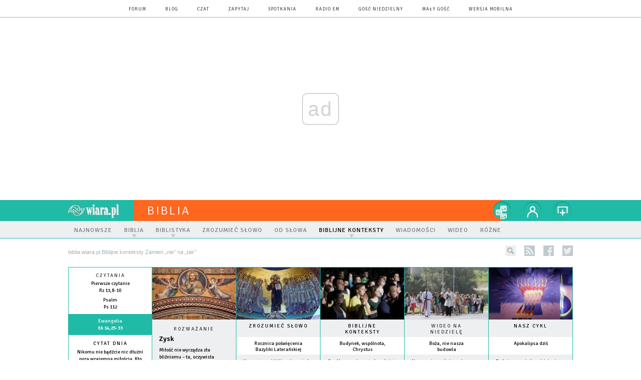

--- FILE ---
content_type: text/html; charset=utf-8
request_url: https://biblia.wiara.pl/doc/2864951.Zamien-nie-na-tak
body_size: 22741
content:
<!DOCTYPE html PUBLIC "-//W3C//DTD XHTML 1.0 Transitional//EN" "http://www.w3.org/TR/xhtml1/DTD/xhtml1-transitional.dtd">
<html xmlns="http://www.w3.org/1999/xhtml">
<head>

	<meta http-equiv="Content-Type" content="text/html; charset=utf-8" />
	<meta http-equiv="Content-Language" content="pl" />
	<meta http-equiv="X-UA-Compatible" content="IE=edge" />
	<title>Zamień „nie” na „tak”</title>
			<meta name="author" content="Instytut Gość Media">
		<meta name="generator" content="www.igomedia.pl">
		<meta property="og:site_name" content="Instytut Gość Media">
		<meta name="viewport" content="width=device-width, initial-scale=1.0" />

	<meta http-equiv="refresh" content="3600">
			<meta moj="test">
		<link rel="stylesheet" type="text/css" href="/static/themes/biblia-2015/service.min.css?_=hqx7nxgMcbXTs6Ipk2voOQ"/>
		<link href="https://fonts.googleapis.com/css?family=Signika:300,400,600&amp;subset=latin,latin-ext&display=swap" rel="stylesheet" />		<style type="text/css">@font-face {font-family: 'icomoon';src: url("/static/themes/base-mobile-2016/fonts/icomoon.eot?9030o1");src: url("/static/themes/base-mobile-2016/fonts/icomoon.eot?9030o1#iefix") format("embedded-opentype"), url("/static/themes/base-mobile-2016/fonts/icomoon.ttf?9030o1") format("truetype"), url("/static/themes/base-mobile-2016/fonts/icomoon.woff?9030o1") format("woff"), url("/static/themes/base-mobile-2016/fonts/icomoon.svg?9030o1#icomoon") format("svg");font-weight: normal;font-style: normal;}</style>

		

		

	<script type='text/javascript'>
		window.PrivacyPolicyContentURL = "https://www.wiara.pl/_int/welcome-message";
		var wre={"web":{},"api":{"DEBUG":false,"ReportProblem":null,"GetHelp":null,"LoginLayer":null,"ReportJSWarns":false,"migrateMute":true,"ServiceWorker":"/static/js/sw.min.js"}};
		wre.Ready=function(cb){};
		wre.EmitDone=function(cb){};
		wre.IncReqScripts=function(){wre._req_scripts++};
		wre._req_scripts=0;
		wre.IsMenuInteractionDisabled = false;

		wre.api.MOBILE=false;
		(function() {
			"use strict";
			var readyList=[],readyFired=false,inst=false,d=document;
			function ready(){if(!readyFired){readyFired=true;for(var i=0;i<readyList.length;i++){readyList[i].fn.call(window,readyList[i].ctx);}readyList=null;}};
			wre.Ready=function(callback,context){if(readyFired||!wre._req_scripts){setTimeout(function(){callback(context);},1);return;}else{readyList.push({fn:callback,ctx:context});}};
			wre.EmitDone=function(){wre._req_scripts--;if(wre._req_scripts <= 0){ready();}};
		})();
		
	</script>
				<script type="text/javascript" src="//wf2.xcdn.pl/static/js/desktop.min.js?_=JdXNXRCaHu5xc489BP7aJQ"></script>
			<script>wre.IncReqScripts(); wre.recaptcha_v3_key="6LfKq5UUAAAAAMU4Rd1_l_MKSJAizQb5Mk_8bFA_";</script>
			<script src="https://www.google.com/recaptcha/api.js?render=6LfKq5UUAAAAAMU4Rd1_l_MKSJAizQb5Mk_8bFA_" async onload="wre.EmitDone()"></script>
		<script type="text/javascript">
			wre.Ready(function() {
				$(document).on("mobileinit", function () {
					$.mobile.ajaxEnabled = false;
				});
			});
		</script>

		
	<script type="text/javascript">
	/* <![CDATA[ */
		wre.api.SERVICE_ROOT = "/";
		wre.api.ReportProblem = "x9b5327ec.xff17b375";
		wre.api.GetHelp = "x014234ef.x09b49125";
		wre.api.LoginLayer = "xedcfe968.x2b43a516";
		wre.api.ReportAbuse = "x9b5327ec.x3d8cf562";
		wre.api.UserInfoTooltip = "xedcfe968.x62ac0126";
		wre.api.NewMessage = "xedcfe968.xeda7861c";
		wre.api.AddFriend = "xedcfe968.xd4d39bc2";
		wre.api.ManageFollowers = "x52c6d494.x6ed3e580";
		wre.api.Sink = "https://www.wiara.pl/sink";
		wre.api.Logout = "x2983bb04.x8d97e42a";
		wre.api.CommentVote = "x52c6d494.x70f961d2";
		wre.api.CommentAbuse = "x52c6d494.xba877c6c";
		wre.api.Adverts = true;
		wre.api.AdvertsDFPAsync = false;
		wre.api.SessionKey = "wiara_sid";
		wre.api.CookiePrefix = "";
		wre.api.WidgetsFrame = 3;
		wre.api.community = {};


		wre.includes = {};
			wre.includes.player = ["//wf2.xcdn.pl/static/js/player-audio.min.js?_=DbqkyN6fmGisRAfVDxmjVg"];
			wre.includes.mejs = ["//wf1.xcdn.pl/static/js/jquery/mejs/build-4.2.9/mediaelement-and-player.min.js?_=rJ6hiWug6GJG9U_yXnqA"];
	/* ]]> */
	</script>
		
<script type="text/javascript">
/* <![CDATA[ */
			(function(i,s,o,g,r,a,m){i['GoogleAnalyticsObject']=r;i[r]=i[r]||function(){
			(i[r].q=i[r].q||[]).push(arguments)},i[r].l=1*new Date();a=s.createElement(o),
			m=s.getElementsByTagName(o)[0];a.async=1;a.src=g;m.parentNode.insertBefore(a,m)
			})(window,document,'script','//www.google-analytics.com/analytics.js','ga');
											ga('create', "UA-20456961-1", {
					cookieDomain: ".wiara.pl",
					legacyCookieDomain: ".wiara.pl"
				});
				ga('send', 'pageview');

			ga('set', 'anonymizeIp', true);
	
/* ]]> */
</script>

				
<script type="text/javascript">
/* <![CDATA[ */

			(function(w,d,s,l,i){w[l]=w[l]||[];w[l].push({'gtm.start': new Date().getTime(),event:'gtm.js'});var f=d.getElementsByTagName(s)[0], j=d.createElement(s),dl=l!='dataLayer'?'&l='+l:'';j.async=true;j.src= 'https://www.googletagmanager.com/gtm.js?id='+i+dl;f.parentNode.insertBefore(j,f); })(window,document,'script','dataLayer',"GTM-TXGJLXL6");
		
/* ]]> */
</script>

		
							 

							<script async src="https://get.optad360.io/sf/33f5bb3b-d171-455e-81ae-604df29cf0a3/plugin.min.js"></script>
	<script type="text/javascript" src="/static/js/browser-update.min.js?_=15755" async="async" defer="defer"></script>

	<link href="https://biblia.wiara.pl/rss/rtr/69ccf.Nowosci-w-serwisie-biblia-wiara-pl" type="application/atom+xml" title="Nowości w serwisie biblia.wiara.pl" rel="alternate" />
<link href="https://biblia.wiara.pl/rss/rtr/69cda.Zrozumiec-Slowo" type="application/atom+xml" title="Zrozumieć Słowo" rel="alternate" />

	<link rel="stylesheet" type="text/css" href="/static/themes/biblia-2015/service.min.css?_=hqx7nxgMcbXTs6Ipk2voOQ" />
<link href="/static/themes/strona-glowna-2015/touch-icons/touch-icon-192x192.png" rel="icon" sizes="192x192"/>
<link href="/static/themes/strona-glowna-2015/touch-icons/180wiara.png" rel="apple-touch-icon-precomposed" sizes="180x180"/>
<link href="/static/themes/strona-glowna-2015/touch-icons/152wiara.png" rel="apple-touch-icon-precomposed" sizes="152x152"/>
<link href="/static/themes/strona-glowna-2015/touch-icons/144wiara.png" rel="apple-touch-icon-precomposed" sizes="144x144"/>
<link href="/static/themes/strona-glowna-2015/touch-icons/120wiara.png" rel="apple-touch-icon-precomposed" sizes="120x120"/>
<link href="/static/themes/strona-glowna-2015/touch-icons/114wiara.png" rel="apple-touch-icon-precomposed" sizes="114x114"/>
<link href="/static/themes/strona-glowna-2015/touch-icons/76wiara.png" rel="apple-touch-icon-precomposed" sizes="76x76"/>
<link href="/static/themes/strona-glowna-2015/touch-icons/72wiara.png" rel="apple-touch-icon-precomposed" sizes="72x72"/>
<link href="/static/themes/strona-glowna-2015/touch-icons/apple-touch-icon-precomposed.png" rel="apple-touch-icon-precomposed"/>
<link rel="manifest" href="https://biblia.wiara.pl/manifest.webmanifest.json"/>
<meta name="msapplication-TileColor" content="#da532c"/>
<meta name="theme-color" content="#ffffff"/>
<link rel="shortcut icon" href="/static/images/favicons/wiara.ico?v=suqG72YhDWPCaUL78J0uHw" type="image/x-icon" />

	<meta property="fb:app_id" content="314192143101"/>

		

							<meta name="description" content="Garść uwag do czytań na Uroczystość Niepokalanego Poczęcia z cyklu „Biblijne konteksty”."/>
					<link rel="next" href="https://biblia.wiara.pl/doc/2864951.Zamien-nie-na-tak/2"/>
					<meta property="og:type" content="article"/>
					<meta property="og:title" content="Zamień „nie” na „tak”"/>
					<meta property="og:description" content="Garść uwag do czytań na Uroczystość Niepokalanego Poczęcia z cyklu „Biblijne konteksty”."/>
					<meta property="og:url" content="https://biblia.wiara.pl/doc/2864951.Zamien-nie-na-tak"/>
					<meta property="article:section" content="Religion"/>
					<meta property="article:published_time" content="2015-12-07T18:40:38Z"/>
					<meta property="article:modified_time" content="2023-12-08T07:26:27Z"/>
					<meta property="article:tag" content="BIBLIJNE KONTEKSTY"/>
					<meta property="article:author" content="Andrzej Macura"/>
							<meta property="og:image" content="https://wf1.xcdn.pl/files/22/11/14/417907_vv5H_27985_h2wW_RUPNIK051016_HP48_C1200x1200-g3y3Y2.png.webp?conv=JGQFAAAABLAEsAC2HGyf"/>
					<meta property="og:image:src" content="https://wf1.xcdn.pl/files/22/11/14/417907_vv5H_27985_h2wW_RUPNIK051016_HP48_C1200x1200-g3y3Y2.png.webp?conv=JGQFAAAABLAEsAC2HGyf"/>
					<meta property="og:image:type" content="image/png"/>
					<meta property="og:image:alt" content="Zwiastowanie"/>
					<meta property="og:image:width" content="1200"/>
					<meta property="og:image:height" content="816"/>
					<meta name="twitter:card" content="summary_large_image"/>
					<meta name="twitter:site" content="@wiara.pl"/>
					<meta name="twitter:title" content="Zamień „nie” na „tak”"/>
					<meta name="twitter:description" content="Garść uwag do czytań na Uroczystość Niepokalanego Poczęcia z cyklu „Biblijne konteksty”."/>
					<meta property="twitter:image" content="https://wf1.xcdn.pl/files/22/11/14/417907_vv5H_27985_h2wW_RUPNIK051016_HP48_C1200x1200-g3y3Y2.png.webp?conv=JGQFAAAABLAEsAC2HGyf"/>
					<meta property="twitter:image:src" content="https://wf1.xcdn.pl/files/22/11/14/417907_vv5H_27985_h2wW_RUPNIK051016_HP48_C1200x1200-g3y3Y2.png.webp?conv=JGQFAAAABLAEsAC2HGyf"/>
					<meta property="twitter:image:type" content="image/png"/>
					<meta property="twitter:image:alt" content="Zwiastowanie"/>
					<meta property="twitter:image:width" content="1200"/>
					<meta property="twitter:image:height" content="816"/>
					<meta property="og:image" content="https://biblia.wiara.pl/static/images/base/wiara.jpg"/>
					<meta property="og:site_name" content="biblia.wiara.pl"/>
<script type="application/ld+json">{"@context": "https://schema.org", "url": "https://biblia.wiara.pl/doc/2864951.Zamien-nie-na-tak", "name": "Zamie\u0144 \u201enie\u201d na \u201etak\u201d", "@type": "Article", "mainEntityOfPage": {"@type": "WebPage", "@id": ""}, "keywords": "BIBLIJNE KONTEKSTY", "dateCreated": "2015-12-07T18:34:07.151838", "dateModified": "2023-12-08T07:26:27.763500", "description": "Gar\u015b\u0107 uwag do czyta\u0144 na Uroczysto\u015b\u0107 Niepokalanego Pocz\u0119cia z cyklu \u201eBiblijne konteksty\u201d.", "datePublished": "2015-12-07T18:40:38", "image": ["https://wf1.xcdn.pl/files/22/11/14/417907_vv5H_27985_h2wW_RUPNIK051016_HP48_C1200x1200-g3y3Y2.png.webp?conv=JGQFAAAABLAEsAC2HGyf"], "headline": "Zamie\u0144 \u201enie\u201d na \u201etak\u201d", "author": {"@type": "Person", "name": "Andrzej Macura"}}</script>
		<meta name="keywords" content="BIBLIJNE KONTEKSTY,Biblia, Słowo Boże, Pismo Święte, Ewangelia, rozważania"/>
	<meta name="msapplication-config" content="none"/>
</head>
<body id="body"  class="app-Document">
			<noscript><iframe src="https://www.googletagmanager.com/ns.html?id=GTM-TXGJLXL6" height="0" width="0" style="display:none;visibility:hidden"></iframe></noscript>












		
	<div id="fb-root"></div>
	<script>
	window.fbAsyncInit=function() {FB.init({appId:"314192143101",xfbml:true,version:'v2.9'});};
	(function(d, s, id) {
		var js, fjs = d.getElementsByTagName(s)[0];
		if (d.getElementById(id)) return;
		js = d.createElement(s); js.id = id; js.async=1;
		js.src = "//connect.facebook.net/pl_PL/sdk.js";
		fjs.parentNode.insertBefore(js, fjs);
		}(document, 'script', 'facebook-jssdk'));
	</script>

				
<script type="text/javascript">
/* <![CDATA[ */

			var pp_gemius_identifier = new String("nSpKTzLraxClG4JFtrB6AOWiTINF7TfnHF7qHo_wQlT.E7");
			var org_gemius_identifier = new String("nSpKTzLraxClG4JFtrB6AOWiTINF7TfnHF7qHo_wQlT.E7");
			function gemius_pending(i) { window[i] = window[i] || function() {var x = window[i+'_pdata'] = window[i+'_pdata'] || []; x[x.length]=arguments;};};
			gemius_pending('gemius_hit'); gemius_pending('gemius_event'); gemius_pending('pp_gemius_hit'); gemius_pending('pp_gemius_event');
			(function(d,t) {try {var gt=d.createElement(t),s=d.getElementsByTagName(t)[0],l='http'+((location.protocol=='https:')?'s':''); gt.setAttribute('async','async');
			gt.setAttribute('defer','defer'); gt.src=l+'://gapl.hit.gemius.pl/xgemius.js'; s.parentNode.insertBefore(gt,s);} catch (e) {}})(document,'script');
		
/* ]]> */
</script>

			

<div id="w">




	

<div class="navbar">

	<nav class="navbar__header">
		<div class="c">
			<ul class="nav-secondary">
				<li><a href="https://forum.wiara.pl" title="forum">forum</a></li>
				<li><a href="https://blog.wiara.pl" title="blog">blog</a></li>
				<li><a href="https://cs1.wiara.pl" title="czat">czat</a></li>
				<li><a href="https://zapytaj.wiara.pl" title="zapytaj">zapytaj</a></li>
				<li><a href="https://spotkania.wiara.pl/" title="spotkania">spotkania</a></li>
				<li><a href="https://www.radioem.pl" title="poczta">Radio eM</a></li>
				<li><a href="https://www.gosc.pl" title="Gość Niedzielny">Gość Niedzielny</a></li>
				<li><a href="https://www.malygosc.pl" title="Mały Gość">Mały Gość</a></li>

						<li><a href="/switch-to-mobile-layouts?url=%2Fdoc%2F2864951.Zamien-nie-na-tak" class="SwitchLayouts" rel="nofollow" title="Przełącz stronę na wersję przystosowaną do telefonu lub tabletu" data-layouts="mobile" data-ajax="false">wersja mobilna</a></li>
			</ul>
		</div>
	</nav>
</div>
				
				





		<div class="wp-bd webpart-wrap-layout wp-el" >




	<div class="fl-w100 layout-1">
	<div class="c1 LayoutColumn Col0">
		





		<div class="wp-bd fl-w100 webpart-wrap-layout_column wp-el" >






		<div class="wp-bd fl-w100 webpart-wrap-raw_html wp-el" >
<style>
#FacebookSlider {
display: none;
}
.txt.None h2 {
    display: none;
}
.dl_sub .prev_doc1 {
    float: left;
    width: 90px;
    min-height: 90px;
    margin-right: 15px;
    margin-left: -118px;
}
.txt__content .dl_sub .prev_doc2, .txt__content .dl_sub .prev_doc_no_img {
    width: 351px;
}
.imgResized {
    z-index: 9999;
}
.txt .cm-i {
    margin: 0 20px 0 0 !important;
    width: 30%;
}
.frm-question.fl-w100 {
    font-size: 16px;
    line-height: 22px;
}
}
.txt iframe {
    max-width: 100%;
    width: 489px;
    height: 275px;
}
</style>
	
		</div>

	
		</div>

	</div>

</div>

	
		</div>
				
				





		<div class="wp-bd webpart-wrap-layout wp-el" >




	<div class="fl-w100 layout-1">
	<div class="c1 LayoutColumn Col0">
		





		<div class="wp-bd fl-w100 webpart-wrap-layout_column wp-el" >






		<div class="wp-bd fl-w100 webpart-wrap-layout wp-el" >




	<div class="fl-w100 layout-1">
	<div class="c1 LayoutColumn Col0">
		





		<div class="wp-bd fl-w100 webpart-wrap-layout_column wp-el" >






		<div class="wp-bd fl-w100 webpart-wrap-layout wp-el" >




	<div class="fl-w100 layout-1">
	<div class="c1 LayoutColumn Col0">
		





		<div class="wp-bd fl-w100 webpart-wrap-layout_column wp-el" >






		<div class="wp-bd fl-w100 webpart-wrap-raw_html wp-el" >
<ins class="staticpubads89354" data-slot="1"></ins>
	
		</div>

	
		</div>

	</div>

</div>

	
		</div>

	
		</div>

	</div>

</div>

	
		</div>






		<div class="wp-bd fl-w100 webpart-wrap-Header wp-el" >







<header class="navbar ">
	<nav id="h2" class="navbar__main sticky StickyHdr">
		<div class="c">
			<h1 class="navbar__logo"><a href="https://www.wiara.pl/" title="wiara.pl">wiara.pl</a></h1>
			<div class="navbar__site-logo">
				<button class="sticky__expander" type="button">Menu</button>
				<h1><a href="/" title="Biblia">Biblia</a></h1>
			</div>
			<div class="navbar__user-area">
				<div class="nav-services">
					

		<a href="https://www.wiara.pl/info/serwisy" title="nasze serwisy" class="nav-services__toggler DropdownToggler"><strong>nasze serwisy</strong></a>
	<ul class="nav-services__list">
		<li class="nav-services__list-item">
			<strong>Wiara:</strong>
			<ul>
				<li><a href="https://kosciol.wiara.pl/" title="Kościół">Kościół</a></li>
				<li><a href="https://liturgia.wiara.pl/" title="Liturgia">Liturgia</a></li>
				<li><a href="https://biblia.wiara.pl/" title="Biblia">Biblia</a></li>
				<li><a href="https://papiez.wiara.pl/" title="Papież">Papież</a></li>
				<li><a href="https://ekumenizm.wiara.pl/" title="Ekumenizm">Ekumenizm</a></li>
				<li><a href="https://religie.wiara.pl/" title="Religie">Religie</a></li>
			</ul>

		</li>
		<li class="nav-services__list-item">
			<strong>Do czytania:</strong>
			<ul>
				<li><a href="https://info.wiara.pl" title="Serwis Informacyjny">Info</a></li>
				<li><a href="https://prasa.wiara.pl/" title="Prasa">Prasa</a></li>
				<li><a href="https://kultura.wiara.pl/" title="Kultura">Kultura</a></li>
				<li><a href="https://nauka.wiara.pl/" title="Nauka">Nauka</a></li>
				<li><a class="sel" href="https://www.gosc.pl/" title="Gość Niedzielny">Gość Niedzielny</a></li>
				<li><a class="sel" href="https://www.malygosc.pl/" title="Mały Gość">Mały Gość</a></li>
			</ul>
		</li>
		<li class="nav-services__list-item">
			<strong>Dla ludzi:</strong>
			<ul>
				<li><a href="https://rodzina.wiara.pl/" title="Rodzina">Rodzina</a></li>
				<li><a href="https://forum.wiara.pl/" title="Forum">Forum</a></li>
				<li><a href="https://czat.wiara.pl/" title="Czat">Czat</a></li>
				<li><a href="https://blog.wiara.pl/" title="Blog">Blog</a></li>
				<li><a href="https://zapytaj.wiara.pl/" title="Zapytaj">Zapytaj</a></li>
				<li><a href="https://spotkania.wiara.pl/" title="Spotkania">Spotkania</a></li>
			</ul>
		</li>
		<li class="nav-services__list-item">
			<strong>Usługi:</strong>
			<ul>
				<li><a href="https://reklama.goscniedzielny.pl/">Reklama</a></li>
				<li><a href="https://mx.wiara.pl/" title="Poczta">Poczta</a></li>
				<li><a href="https://foto.gosc.pl" title="Agencja fotograficzna">Foto Gość</a></li>
			</ul>
		</li>
	</ul>

				</div>

				<div class="nav-dropdown nav-zoom">
					<a href="" class="nav-zoom__toggler DropdownToggler"><strong>powiększ</strong></a>
					<div class="nav-dropdown__inner zoom-info">
						<p>Aby zmienić wielkość tekstu na stronie, przytrzymaj <span>ctrl</span> (na komputerach MAC - <span>cmd</span>) i wciśnij klawisz "<span>+</span>" aż do uzyskania pożądanego efektu.</p>
						<p>Aby zmniejszyć - użyj klawisza "<span>-</span>". By wrócić do stanu początkowego, przytrzymaj <span>ctrl</span> (na MAC - <span>cmd</span>) i wciśnij "<span>0</span>".</p>
					</div>
				</div>


				<div class="nav-dropdown nav-login-box">
						<a href="" class="nav-login-box__toggler DropdownToggler">twój profil</a>

					<div class="nav-dropdown__inner">
							<div class="nav-login-box__login">
								<div class="nav-login-box__header">
									Nie jesteś zalogowany
									<span class="roundImg">
										<span class="profileImage"></span>
									</span>
								</div>

								<div id="l">
									<div class="l1"><a href="https://moj.gosc.pl/" class="b show-layer-login" title="zaloguj się">zaloguj się</a></div>
									<div class="l2"><a href="https://moj.gosc.pl/rejestracja" class="b" title="załóż konto">zarejestruj się</a></div>
								</div>
							</div>
					</div>
				</div>
			</div>
		</div>
	</nav>
</header>





<div id="h4" class=""><div id="h4_">
		
		

	<ul class="nav-primary level-0">

		

			

			<li class="">


				<a href="/Najnowsze" class=""><span>Najnowsze</span></a>
				


			</li>

			

			<li class="">


				<a href="" class=" has-submenu"><span>Biblia</span></a>
				

	<ul class="level-1">

		

			

			<li class="">


				<a href="/Biblia/Tekst" class=""><span>Tekst</span></a>
				


			</li>

			

			<li class="">


				<a href="/Podstawy" class=""><span>Podstawy</span></a>
				


			</li>

			

			<li class="">


				<a href="/doc/423136.Przeklady-Pisma-Swietego" class=""><span>Przekłady</span></a>
				


			</li>

	</ul>

			</li>

			

			<li class="">


				<a href="" class=" has-submenu"><span>Biblistyka</span></a>
				

	<ul class="level-1">

		

			

			<li class="">


				<a href="/doc/422513.Pojecie-metody-i-dyscypliny-wspolczesnej-biblistyki" class=""><span>Pojęcia, metody, dyscypliny</span></a>
				


			</li>

			

			<li class="">


				<a href="/Wstep_do_Pisma_Swietego" class=""><span>Wprowadzające</span></a>
				

	<ul class="level-2">

		

			

			<li class="">


				<a href="/Wstep_do_Pisma_Swietego/Ogolny" class=""><span>Wstęp ogólny do Pisma Świętego</span></a>
				


			</li>

			

			<li class="">


				<a href="/Wstep_do_Pisma_Swietego/Szczegolowy" class=""><span>Wstęp szczegółowy do Pisma Świętego</span></a>
				


			</li>

	</ul>

			</li>

			

			<li class="">


				<a href="/Glowne_dyscypliny_biblistyki" class=""><span>Główne</span></a>
				

	<ul class="level-2">

		

			

			<li class="">


				<a href="/Glowne_dyscypliny_biblistyki/Filologia_biblijna" class=""><span>Filologia biblijna</span></a>
				


			</li>

			

			<li class="">


				<a href="/Glowne_dyscypliny_biblistyki/Krytyka_biblijna" class=""><span>Krytyka biblijna</span></a>
				


			</li>

			

			<li class="">


				<a href="/Glowne_dyscypliny_biblistyki/Egzegeza_biblijna" class=""><span>Egzegeza biblijna</span></a>
				


			</li>

			

			<li class="">


				<a href="/Glowne_dyscypliny_biblistyki/Teologia_biblijna" class=""><span>Teologia biblijna</span></a>
				


			</li>

	</ul>

			</li>

			

			<li class="">


				<a href="/Pomocnicze_dyscypliny_biblistyki" class=""><span>Pomocnicze</span></a>
				

	<ul class="level-2">

		

			

			<li class="">


				<a href="/Pomocnicze_dyscypliny_biblistyki/Archeologia_biblijna" class=""><span>Archeologia</span></a>
				


			</li>

			

			<li class="">


				<a href="http://biblia.wiara.pl/Pomocnicze_dyscypliny_biblistyki/Geografia_biblijna" class=""><span>Geografia</span></a>
				


			</li>

			

			<li class="">


				<a href="/Pomocnicze_dyscypliny_biblistyki/Historia_czasow_biblijnych" class=""><span>Historia</span></a>
				


			</li>

	</ul>

			</li>

	</ul>

			</li>

			

			<li class="">


				<a href="/Zrozumiec_Slowo" class=""><span>Zrozumieć Słowo</span></a>
				


			</li>

			

			<li class="">


				<a href="/Od_Slowa" class=""><span>Od Słowa</span></a>
				


			</li>

			

			<li class=" s">


				<a href="/Biblijne_konteksty" class=" s has-submenu"><span>Biblijne konteksty</span></a>
				

	<ul class="level-1">

		

			

			<li class="">


				<a href="/Biblijne_konteksty" class=""><span>Wersja tekstowa</span></a>
				


			</li>

			

			<li class="">


				<a href="/Biblijny_wideokomentarz" class=""><span>Wersja filmowa</span></a>
				


			</li>

	</ul>

			</li>

			

			<li class="">


				<a href="/Wiadomosci" class=""><span>Wiadomości</span></a>
				


			</li>

			

			<li class="">


				<a href="/Video" class=""><span>Wideo</span></a>
				


			</li>

			

			<li class="">


				<a href="http://biblia.wiara.pl/Artykuly_biblijne/Rozne_artykuly" class=""><span>Różne</span></a>
				


			</li>

	</ul>
</div></div>


<script type="text/javascript">
/* <![CDATA[ */
	$(function(){
		
	wre.web.InstallStickyNavbar({
		el: $(".navbar__main"),
		menu_button: $(".sticky__expander"),
		menu_bar: $("#h4")
	});
	wre.web.InstallMenu({
		el: $('.nav-primary')
	});

	});

/* ]]> */
</script>

	
		</div>






		<div class="wp-bd fl-w100 webpart-wrap-Navigation wp-el" >



<div class="breadcrumbs-w"><div class="breadcrumbs"><div class="breadcrumbs_">

	<div class="path" itemscope itemtype="http://schema.org/BreadcrumbList">
		<span itemprop="itemListElement" itemscope itemtype="http://schema.org/ListItem"><a href="https://biblia.wiara.pl" itemid="https://biblia.wiara.pl" itemscope itemtype="http://schema.org/Thing" itemprop="item"><span itemprop="name">biblia.wiara.pl</span></a><meta itemprop="position" content="1" /></span>

				<span class="path-divider">»</span> <span itemprop="itemListElement" itemscope itemtype="http://schema.org/ListItem"><a href="/Biblijne_konteksty" itemid="/Biblijne_konteksty" itemscope itemtype="http://schema.org/Thing" itemprop="item"><span itemprop="name">Biblijne konteksty</span></a><meta itemprop="position" content="2" /></span>
			<span class="path-divider">»</span> <span itemprop="itemListElement" itemscope itemtype="http://schema.org/ListItem"><a href="/doc/2864951.Zamien-nie-na-tak" itemscope itemtype="http://schema.org/Thing" itemprop="item" itemid="/doc/2864951.Zamien-nie-na-tak"><span itemprop="name">Zamień „nie” na „tak”</span></a><meta itemprop="position" content="3" /></span>

	</div>

	<div class="ico">
						<form class="search" method="get" id="search_form" action="/wyszukaj/wyrazy">
					<input type="text" name="q" class="input" placeholder="szukaj..." value="" style="width:0px" />
					<input type="submit" class="btn InputExpander" id="search" value="szukaj..." data-width="233" />
				</form>
				<a href="/rss" rel="nofollow" title="kanały rss" class="rss_channels">rss</a>
					<a href="https://www.facebook.com/wiarapl" target="_blank" title="biblia.wiara.pl na facebook'u" class="fb">facebook</a>
			<a href="https://twitter.com/wiarapl" target="_blank" title="biblia.wiara.pl na twitterze" class="tw">twitter</a>

	</div>

</div></div></div>

	
		</div>






		<div class="wp-bd fl-w100 webpart-wrap-raw_html wp-el" >
<div><script>if(self != top) { top.location = self.location; }</script></div>
	
		</div>






		<div class="wp-bd fl-w100 webpart-wrap-layout wp-el" >




	<div class="fl-w100 layout-1">
	<div class="c1 LayoutColumn Col0">
		





		<div class="wp-bd fl-w100 webpart-wrap-layout_column wp-el" >






		<div class="wp-bd fl-w100 webpart-wrap-doc_content wp-el" >






	<div class="txt None ">
		



	

<div class=" txt__rich-area">
	<head><script>
window.onload = function() {const currentDate = new Date();
const currentYear = currentDate.getFullYear();
const startDate = new Date(currentYear, 2, 30); // 2 oznacza marzec, indeksowany od zera
const endDate = new Date(currentYear + 1, 4, 30); // 4 oznacza maj

if (window.location.href === "https://wiara.pl" && currentDate >= startDate && currentDate < endDate) {
let logoWiara = document.querySelector('.logo img');
  logoWiara.setAttribute('src','/static/themes/strona-glowna-2015-wielkanoc/images/logo-wielkanoc.png');
document.querySelector('.custom-logo img').classList.add('chrismtasTime');
} 
}
</script>
</head>
</div>


	</div>

	
		</div>

	
		</div>

	</div>

</div>

	
		</div>






		<div class="wp-bd fl-w100 webpart-wrap-layout wp-el" >




	<div class="fl-w100 layout-1">
	<div class="c1 LayoutColumn Col0">
		





		<div class="wp-bd fl-w100 webpart-wrap-layout_column wp-el" >






		<div class="wp-bd fl-w100 webpart-wrap-raw_html wp-el" >
<style>
.fl-w100.webpart-wrap-footer {
    float: left !important;
}
#fm a:nth-child(7) {
    display: none;
}
.cN_wiara2015_advert h4 {
  text-align: center;
text-transform: uppercase;
font-family: Signika;
font-size: 9px;
  font-weight: 400;
  letter-spacing: 1px;

}
.adsbygoogle {
margin: 20px auto;
max-width: 1200px;
}

#FacebookSlider {
display: none;
}
.content_ext_plugin iframe {
    width: 100%;
    height: 275px;
}
.txt.None h2 {
    display: none;
}
.txt__rich-area span.content_ext_plugin > iframe {
    max-width: 100%;
    width: 480px;
}
.txt .cm-i {
    margin: 0 20px 0 0 !important;
    width: 100%;
}
.txt span iframe {
    max-width: 100%;
    width: 489px;
    height: 275px;
}
</style>
	
		</div>

	
		</div>

	</div>

</div>

	
		</div>

	
		</div>

	</div>

</div>

	
		</div>
				
				





		<div class="wp-bd webpart-wrap-layout wp-el" >




	<div class="c layout-168-168-168-168-168-168">
	<div class="c168 c-right-margin LayoutColumn Col0">
		





		<div class="wp-bd fl-w100 webpart-wrap-layout_column wp-el" >






		<div class="wp-bd fl-w100 webpart-wrap-calendar webpart-subwrap-calendar-ct2 wp-el" >

<div class="calendar-reading">
					<div class="calendar-reading-subtitle">Czytania</div>
				
				<div class="cf wiarapl-calendar ">
					<div class="calendar-reading-content">
						<a href="https://liturgia.wiara.pl/kalendarz/67b53.Czytania-mszalne/2025-11-05"><strong class="calendar-reading-content-subtitle">Pierwsze czytanie</strong><br />Rz 13,8-10</a>
					</div>
				</div>
				
				<div class="cf wiarapl-calendar ">
					<div class="calendar-reading-content">
						<a href="https://liturgia.wiara.pl/kalendarz/67b53.Czytania-mszalne/2025-11-05"><strong class="calendar-reading-content-subtitle">Psalm</strong><br />Ps 112</a>
					</div>
				</div>
				
				<div class="cf wiarapl-calendar calendar-reading-type">
					<div class="calendar-reading-content">
						<a href="https://liturgia.wiara.pl/kalendarz/67b53.Czytania-mszalne/2025-11-05"><strong class="calendar-reading-content-subtitle">Ewangelia</strong><br />Łk 14,25-33</a>
					</div>
				</div>
</div>

	
		</div>






		<div class="wp-bd fl-w100 webpart-wrap-calendar webpart-subwrap-calendar-ct3 wp-el" >


		<div class="cf wiarapl-calendar calendar-daily-quote">
			

			<div>
				<div class="tc calendar-quote-cat"><a href="/kalendarz/69308.Cytat-dnia/2025-11-05">Cytat dnia</a></div>
				<div class="calendar-quote-content"><a href="/kalendarz/69308.Cytat-dnia/2025-11-05" >Nikomu nie bądźcie nic dłużni poza wzajemną miłością.&nbsp;Kto bowiem miłuje drugiego, wypełnił Prawo (Rz 13,8)</a></div>
					<a href="/kalendarz/69308.Cytat-dnia/2025-11-05" class="info_rest_more">więcej »</a>
			</div>
		</div>

	
		</div>

	
		</div>

	</div>

	<div class="c168 c-right-margin LayoutColumn Col1">
		





		<div class="wp-bd fl-w100 webpart-wrap-layout_column wp-el" >




		

		<div class="wp-bd fl-w100 webpart-wrap-calendar webpart-subwrap-calendar-ct4 wp-el" >
				<a class="LayoutAnchor Anchor" name="Rozwazanie"></a>

			



		<div class="cf wiarapl-calendar wiarapl-calendar-contemplation">
			

				<div class="calendar-contemplation-img">
					<a href="/kalendarz/67b56.Refleksja-na-dzis/2025-11-05"><img src="//wf1.xcdn.pl/files/25.bkt/11/04/21/289318_u1zv_PAWEL21032025_HP60_46.jpg.webp" alt="Zysk"/></a>
				</div>
			<div class="calendar-contemplation-body">
					<div class="calendar-contemplation-subtitle">Rozważanie</div>
				<div class="calendar-contemplation-title"><a class="usrStyle_hdr_sub" href="/kalendarz/67b56.Refleksja-na-dzis/2025-11-05" >Zysk</a></div>
				<a class="calendar-contemplation-content" href="/kalendarz/67b56.Refleksja-na-dzis/2025-11-05">Miłość nie wyrządza zła bliźniemu – ta, oczywista przecież, zasada staje tym samym w tle naszych dylematów.</a>
			</div>
			<a href="/kalendarz/67b56.Refleksja-na-dzis/2025-11-05" class="info_rest_more">Czytaj więcej...<span class="arrow icon-arrow-long-right"></span></a>
		</div>

	
		</div>

	
		</div>

	</div>

	<div class="c168 c-right-margin LayoutColumn Col2">
		





		<div class="wp-bd fl-w100 webpart-wrap-layout_column wp-el" >




		

		<div class="wp-el fr1_EEEFF0 wiara2015_inside wp-has-title" >
				<div class="wp-bd fl-w100 webpart-wrap-ShortPreview webpart-bg-EEEFF0" >
				<a class="LayoutAnchor Anchor" name="Zrozumiec-slowo"></a>

			




<div class="short-preview-single">

		
		
			<a href="/doc/423423.Rocznica-poswiecenia-Bazyliki-Lateranskiej" class="dl_author_above_img">
					<img src="//wf1.xcdn.pl/files/22/11/07/812285_8QlS_182178_RZYM020406B_HP24_46.jpg.webp" alt="Rocznica poświęcenia Bazyliki Laterańskiej" />
			</a>

		<div class="short-preview-single-subtitle">			<a href="http://biblia.wiara.pl/doc/423404.Zrozumiec-Slowo-Nawigator">Zrozumieć słowo</a>
</div>

		<h2 class="short-preview-single-title">
			<a href="/doc/423423.Rocznica-poswiecenia-Bazyliki-Lateranskiej" title="Rocznica poświęcenia Bazyliki Laterańskiej">Rocznica poświęcenia Bazyliki Laterańskiej</a>
		</h2>


		<p class="short-preview-single-content">
			<a href="/doc/423423.Rocznica-poswiecenia-Bazyliki-Lateranskiej" title="Rocznica poświęcenia Bazyliki Laterańskiej">
				Komentarze biblijne do czytań liturgicznych.
			</a>
		</p>

		<a href="/doc/423423.Rocznica-poswiecenia-Bazyliki-Lateranskiej" title="Rocznica poświęcenia Bazyliki Laterańskiej" class="info_rest_more">więcej »</a>

</div>
	
		</div>
		</div>

	
		</div>

	</div>

	<div class="c168 c-right-margin LayoutColumn Col3">
		





		<div class="wp-bd fl-w100 webpart-wrap-layout_column wp-el" >




		

		<div class="wp-el fr1_EEEFF0 wiara2015_inside wp-has-title" >
				<div class="wp-bd fl-w100 webpart-wrap-ShortPreview webpart-bg-EEEFF0" >
				<a class="LayoutAnchor Anchor" name="Biblijne-konteksty"></a>

			




<div class="short-preview-single">

		
		
			<a href="/doc/2233924.Budynek-wspolnota-Chrystus" class="dl_author_above_img">
					<img src="//wf1.xcdn.pl/files/22/11/07/811554_y5ZK_266429_rio_hp51_46.jpg.webp" alt="Budynek, wspólnota, Chrystus" />
			</a>

		<div class="short-preview-single-subtitle">			<a href="http://biblia.wiara.pl/doc/2346102.Biblijne-konteksty-Nawigator">Biblijne konteksty</a>
</div>

		<h2 class="short-preview-single-title">
			<a href="/doc/2233924.Budynek-wspolnota-Chrystus" title="Budynek, wspólnota, Chrystus">Budynek, wspólnota, Chrystus</a>
		</h2>


		<p class="short-preview-single-content">
			<a href="/doc/2233924.Budynek-wspolnota-Chrystus" title="Budynek, wspólnota, Chrystus">
				Garść uwag do czytań na święto Rocznicy Poświęcenia Bazyliki Laterańskiej z&nbsp;cyklu „Biblijne konteksty”.
			</a>
		</p>

		<a href="/doc/2233924.Budynek-wspolnota-Chrystus" title="Budynek, wspólnota, Chrystus" class="info_rest_more">więcej »</a>

</div>
	
		</div>
		</div>

	
		</div>

	</div>

	<div class="c168 c-right-margin LayoutColumn Col4">
		





		<div class="wp-bd fl-w100 webpart-wrap-layout_column wp-el" >




		

		<div class="wp-el fr1_EEEFF0 wiara2015_inside wp-has-title" >
				<div class="wp-bd fl-w100 webpart-wrap-ShortPreview webpart-bg-EEEFF0" >
				<a class="LayoutAnchor Anchor" name="Wideo-na-niedziele"></a>

			




<div class="short-preview-single">

		
		
			<a href="/doc/9482825.Boza-nie-nasza-budowla" class="dl_author_above_img">
					<img src="//ff2.xcdn.pl/i/I18DAAAAAKgAaQC7WbQg/469a5dedcc155041f0dbf083caf3993e.jpg" alt="Boża, nie nasza budowla" />
			</a>

		<div class="short-preview-single-subtitle">			Wideo na niedzielę</div>

		<h2 class="short-preview-single-title">
			<a href="/doc/9482825.Boza-nie-nasza-budowla" title="Boża, nie nasza budowla">Boża, nie nasza budowla</a>
		</h2>


		<p class="short-preview-single-content">
			<a href="/doc/9482825.Boza-nie-nasza-budowla" title="Boża, nie nasza budowla">
				Na rocznicę poświęcenia Bazyliki Laterańskiej z&nbsp;cyklu &#34;Wyzwania&#34;.
			</a>
		</p>

		<a href="/doc/9482825.Boza-nie-nasza-budowla" title="Boża, nie nasza budowla" class="info_rest_more">więcej »</a>

</div>
	
		</div>
		</div>

	
		</div>

	</div>

	<div class="c168 LayoutColumn Col5">
		





		<div class="wp-bd fl-w100 webpart-wrap-layout_column wp-el" >




		

		<div class="wp-el fr1_EEEFF0 wiara2015_inside wp-has-title" >
				<div class="wp-bd fl-w100 webpart-wrap-ShortPreview webpart-bg-EEEFF0" >
				<a class="LayoutAnchor Anchor" name="Nasz-cykl"></a>

			




<div class="short-preview-single">

		
		
			<a href="/doc/9117465.Apokalipsa-dzis" class="dl_author_above_img">
					<img src="//ff2.xcdn.pl/i/I18DAAAAAKgAaQBl4DFT/fb1a83b0335b9d078fc9d764f2e41dc4.jpg" alt="Apokalipsa dziś" />
			</a>

		<div class="short-preview-single-subtitle">			<a href="https://biblia.wiara.pl/doc/9117465.Apokalipsa-dzis">Nasz cykl</a>
</div>

		<h2 class="short-preview-single-title">
			<a href="/doc/9117465.Apokalipsa-dzis" title="Apokalipsa dziś">Apokalipsa dziś</a>
		</h2>


		<p class="short-preview-single-content">
			<a href="/doc/9117465.Apokalipsa-dzis" title="Apokalipsa dziś">
				Bać się czy mieć nadzieję, że jakoś będzie? Przyszłość zdaje się ukryta we mgle. Jest jednak księga, w&nbsp;której została już odsłonięta...
			</a>
		</p>

		<a href="/doc/9117465.Apokalipsa-dzis" title="Apokalipsa dziś" class="info_rest_more">więcej »</a>

</div>
	
		</div>
		</div>

	
		</div>

	</div>

</div>

	
		</div>
				
				





		<div class="wp-bd webpart-wrap-layout wp-el" >




	<div class="c layout-672-308">
	<div class="c672 c-right-margin LayoutColumn Col0">
		





		<div class="wp-bd fl-w100 webpart-wrap-layout_column wp-el" >






		<div class="wp-bd fl-w100 webpart-wrap-layout wp-el" >




	<div class="fl-w100 layout-1">
	<div class="c1 LayoutColumn Col0">
		





		<div class="wp-bd fl-w100 webpart-wrap-layout_column wp-el" >






		<div class="app_document doc_type_7  ">

		
	<div class="cf txt">

		<h1 class="">Zamień „nie” na „tak”</h1>

						<div class="doc-gallery">
		<div class="doc-gallery__img">
			<a href="//wf2.xcdn.pl/files/22/11/14/417907_vv5H_27985_h2wW_RUPNIK051016_HP48_83.jpg.webp" data-lightbox="image"><img src="//wf2.xcdn.pl/files/22/11/14/417907_vv5H_27985_h2wW_RUPNIK051016_HP48_54.jpg.webp" alt="Zwiastowanie" style="min-width: 576px; min-height: 392px"/></a>
			<a href="#" onclick="$(this).prev().trigger('click'); return false;" class="img_enlarge" title="Powiększ">&nbsp;</a>
		</div>
					<div class="doc-gallery__content">
				<span class="cm-i-a">
					Henryk Przondziono /Foto Gość			</span>

				<span class="cm-i-p">
				<strong>Zwiastowanie</strong><br />
				&#34;Nie&#34; Ewy przyniosło światu same nieszczęścia. &#34;Tak&#34; Maryi pozwoliło zrealizować Bogu plan zbawienia człowieka...		</span>			</div>
	</div>
		<div class="txt__wrapper">
			<div class="txt__content">

				<div class="txt__lead">
					<p>Garść uwag do czytań na Uroczystość Niepokalanego Poczęcia z cyklu „Biblijne konteksty”.</p>
				</div>


				





<div class=" txt__rich-area">
	<p>Posłuszeństwo nie kojarzy się zbyt dobrze. Raczej z uciemiężeniem. Może powinno się używać słowa wierność? W każdym razie czytania uroczystości Niepokalanego Poczęcia Najświętszej Maryi Panny, koncentrują się wokół nieposłuszeństwa i posłuszeństwa. I ich skutkach. A w tle jest jeszcze coś, co nazywa się czasem Bożym planem zbawienia.</p>
<ul>
<li><a href="http://liturgia.wiara.pl/doc/432553.8-grudnia-Uroczystosc-Niepokalanego-Poczecia-NMP">Pełny tekst czytań mszalnych</a></li>
<li><a href="http://biblia.wiara.pl/doc/3578041.Uroczystosc-Niepokalanego-Poczecia-NMP">Komentarze biblijne do czytań</a></li>
</ul>
<p><strong>1. Kontekst pierwszego czytania Rdz 3,9-15</strong><br/>
<br/>
Pokusom ulegać nie należy. Taka jest wymowa pierwszego czytania uroczystości Niepokalanego Poczęcia NMP. Ale jak tu jej nie ulec, gdy w grę wchodzi przedstawienie całej przepięknej opowieści 3 rozdziału Księgi Rodzaju, zamiast krótkich fragmentów wybranych jako czytanie? Na szczęście już kiedyś<u> <a href="http://biblia.wiara.pl/doc/423086.Czytamy-Ksiege-Rodzaju">komentując</a> <a href="http://biblia.wiara.pl/doc/423086.Czytamy-Ksiege-Rodzaju">Księgę Rodzaju</a> </u>napisałem tekst <u>„<a href="http://biblia.wiara.pl/doc/432657.Grzeszne-nieposluszenstwo">Grzeszne nieposłuszeństwo</a>”</u>, w którym sprawę szerzej wyjaśniłem. Tu można już ograniczyć się tylko do samej treści czytania. I tylko najistotniejsze sprawy przypomnieć.</p>
<ul>
<li>Historia o stworzeniu świata, Edenie, grzechu pierwszy rodziców, to tak zwana prehistoria biblijna. A gatunek, którym posłużył się natchniony autor, to opowiadanie mądrościowe. W tego typu opowiadaniach – podobnie jak w baśniach czy mitach – nie fakty są prawdziwe, ale płynąca z nich nauka.<br/>
	 </li>
<li>Opowieść o grzechu pierwszych rodziców poprzedzona jest historią o ich stworzeniu i pierwotnej szczęśliwości. Żyli w doskonałej harmonii z Bogiem, między sobą, światem przyrody i w zgodzie z własnym „ja”. Nie doznawali żadnego cierpienia – chorób, głodu, a pewnie nawet i śmierci zaznać nie mieli. Skąd wiadomo, że tak żyli? Ano 3 rozdział Księgi Rodzaju pokazuje, jak to stracili. Więc musieli wcześniej mieć :)</li>
</ul>
<p>I co dalej? Dla wygody czytelników przytoczmy tekst czytania w tym miejscu.</p>
<p><em>Gdy Adam zjadł owoc z drzewa zakazanego, Pan Bóg zawołał na niego i zapytał go: „Gdzie jesteś?” On odpowiedział: „Usłyszałem Twój głos w ogrodzie, przestraszyłem się, bo jestem nagi, i ukryłem się”.  Rzekł Bóg: „Któż ci powiedział, że jesteś nagi? Czy może zjadłeś z drzewa, z którego ci zakazałem jeść?” Mężczyzna odpowiedział: „Niewiasta, którą postawiłeś przy mnie, dała mi owoc z tego drzewa i zjadłem”. </em></p>
<p><em>Wtedy Pan Bóg rzekł do niewiasty: „Dlaczego to uczyniłaś?” Niewiasta odpowiedziała: „Wąż mnie zwiódł i zjadłam”.</em><br/>
<br/>
<em><em>Wtedy Pan Bóg rzekł do węża: „Ponieważ to uczyniłeś, bądź przeklęty wśród wszystkich zwierząt domowych i polnych; na brzuchu będziesz się czołgał i proch będziesz jadł po wszystkie dni twego istnienia. Wprowadzam nieprzyjaźń między ciebie a niewiastę, pomiędzy potomstwo twoje a potomstwo jej: ono zmiażdży ci głowę, a ty zmiażdżysz mu piętę”.</em></em><br/>
<br/>
Tekst czytania tak dobrano, że pominięto początek opowieści o ludzkim grzechu, w którym pokazano misterny mechanizm szatańskiej pokusy oraz istotę grzechu – wynikłe z braku zaufania do Boga nieposłuszeństwo. Pominięto nawet pierwszy skutek grzechu – kryjące się pod odkryciem własnej nagości zburzenie harmonii panującej między pierwszymi ludźmi. Scena w tym czytaniu zaczyna się od poszukiwania. Adama przez Boga. Człowiek ukrył się przed Bogiem bo wiedział, że zrobił źle i spodziewał się kary.</p>

</div>

		


<div class="pgr">
	<span class="pgr_hide">«« | «</span> |

<span class="pgr_nrs">
		<b> 1</b>
	| 
		<a href="/doc/2864951.Zamien-nie-na-tak/2">2</a>
	| 
		<a href="/doc/2864951.Zamien-nie-na-tak/3">3</a>
	| 
		<a href="/doc/2864951.Zamien-nie-na-tak/4">4</a>
	| 
		<a href="/doc/2864951.Zamien-nie-na-tak/5">5</a>
	| 
		<a href="/doc/2864951.Zamien-nie-na-tak/6">6</a>
</span>
	| <a href="/doc/2864951.Zamien-nie-na-tak/2" class="pgr_np">»</a>
	| <a href="/doc/2864951.Zamien-nie-na-tak/6" class="pgr_lp">»»</a>
</div>


			</div>

			<div class="txt__sidebar" id="sidebar">

					<div class="txt__author">
											<p class="l doc-author">
					<b>Andrzej Macura</b>
			</p>
		
					</div>

					<span class="txt__doc-date">dodane 07.12.2015 18:40</span>

					<div class="txt__social-icons">
						<a href="javascript:wre.post(&#39;x9b5327ec.xb83f0e11&#39;)" rel="nofollow" title="wyślij" class="send">wyślij</a>
						<a href="/doc_pr/2864951.Zamien-nie-na-tak" rel="nofollow" onclick="javascript:window.open('/doc_pr/2864951.Zamien-nie-na-tak','drukowanie','width=760,height=500,toolbar=no,location=no,scrollbars=yes,resize=no'); return false;" title="drukuj" class="print">drukuj</a>
					</div>

					<div class="txt__social">
						
	<span class="wykop">
				<div class="fb-like" data-href="https://biblia.wiara.pl/doc/2864951.Zamien-nie-na-tak" data-layout="box_count" data-action="like" data-show-faces="false" data-share="true" data-width="72"></div>
				<a href="https://twitter.com/share" class="twitter-button twitter-share-button" data-lang="pl" target="_blank">Tweetnij</a>
			<script>!function(d,s,id){var js,fjs=d.getElementsByTagName(s)[0];if(!d.getElementById(id)){js=d.createElement(s);js.id=id;js.src="//platform.twitter.com/widgets.js";fjs.parentNode.insertBefore(js,fjs);}}(document,"script","twitter-wjs");</script>
	</span>

					</div>


								</div>
		</div>

		<div class="txt__tags">
			

			<p class="tags">

				<span>TAGI</span><em>|</em>
				<a href="/wyszukaj/tag/1725e.BIBLIJNE-KONTEKSTY" rel="nofollow">BIBLIJNE KONTEKSTY</a>		</p>

		</div>
	</div>


		</div>






	

		<div class="fr1_CCFFCC doc_related ">

		
		<h5>PRZECZYTAJ TAKŻE </h5>
							<a href="/doc/7748750.Tak-jak-Maryja" onclick="wre.web.Raport(&#34;Document.SeeAlso&#34;)"> Tak jak Maryja</a>
								<em>|</em>
				<a href="/doc/7650930.Bog-jest-miloscia" onclick="wre.web.Raport(&#34;Document.SeeAlso&#34;)"> Bóg jest miłością</a>
								<em>|</em>
				<a href="/doc/7614640.Spokojnie-Bog-czuwa" onclick="wre.web.Raport(&#34;Document.SeeAlso&#34;)"> Spokojnie, Bóg czuwa</a>
								<em>|</em>
				<a href="/doc/7542486.Ku-przebostwieniu" onclick="wre.web.Raport(&#34;Document.SeeAlso&#34;)"> Ku przebóstwieniu</a>
								<em>|</em>
				<a href="/doc/7525366.Wierne-posluszenstwo-Ojcu" onclick="wre.web.Raport(&#34;Document.SeeAlso&#34;)"> Wierne posłuszeństwo Ojcu</a>
								<em>|</em>
				<a href="/doc/7491541.Zyskac-niebo-To-sie-na-pewno-kalkuluje" onclick="wre.web.Raport(&#34;Document.SeeAlso&#34;)"> Zyskać niebo? To się na pewno kalkuluje</a>
								<em>|</em>
				<a href="/doc/7487022.Bog-zaprasza-na-sniadanie" onclick="wre.web.Raport(&#34;Document.SeeAlso&#34;)"> Bóg zaprasza na  śniadanie</a>
								<em>|</em>
				<a href="/doc/7484268.Dotknijcie-I-dajcie-jesc" onclick="wre.web.Raport(&#34;Document.SeeAlso&#34;)"> Dotknijcie! I dajcie jeść</a>
								<em>|</em>
				<a href="/doc/7471176.Zmartwychwstanie-w-barwach-wieczoru" onclick="wre.web.Raport(&#34;Document.SeeAlso&#34;)"> Zmartwychwstanie w barwach wieczoru</a>
								<em>|</em>
				<a href="/doc/7341939.Zmartwychwstanie-to-naprawde-wszystko-zmienia" onclick="wre.web.Raport(&#34;Document.SeeAlso&#34;)"> Zmartwychwstanie: to naprawdę wszystko zmienia</a>
	

		</div>


		<div class=" ">

		
	<div class="cf txt">
			

<div id="vote">
	<p class="vote loading">
		<span class="vote--">
			aktualna ocena <em>|</em> <strong>&nbsp;</strong> <em>|</em><br />
			głosujących <em>|</em> <strong>&nbsp;</strong> <em>|</em>
		</span>

		<span class="vote-">
			<span><img src="/static/images/loading.gif" alt="Pobieranie.." /> Ocena</span> |
			<span class="vote_thanks">bardzo słabe</span> |
			<span class="vote_thanks">słabe</span> |
			<span class="vote_thanks">średnie</span> |
			<span class="vote_thanks">dobre</span> |
			<span class="vote_thanks">super</span> |
		</span>
	</p>
</div>
<script type="text/javascript">
/* <![CDATA[ */
$(function(){
	wre.web.ajax_html( "x11161166.xaf01fe4b", {object: 2864951, object_type: 1, key: "ZDYwOWRjM2FhOWVm"}, function(data){
		$('#vote').html(data);
	});
});
/* ]]> */
</script>	</div>


		</div>










		<div class="wp-bd fl-w100 webpart-wrap-layout wp-el" >




	<div class="fl-w100 layout-1">
	<div class="c1 LayoutColumn Col0">
		





		<div class="wp-bd fl-w100 webpart-wrap-layout_column wp-el" >

	
		</div>

	</div>

</div>

	
		</div>






		<div class="wp-bd fl-w100 webpart-wrap-media wp-el" style="padding-top:12px;margin-top:0;padding-bottom:12px;margin-bottom:0;">






<div class="cycle cf" id="Media3033830_6" style="height:100px; margin-bottom:8px;">
					<a class="cf" href="https://fundacja.gosc.pl/Wspieram-wiare"><img class="cf imgResized" src="//wf2.xcdn.pl/files/19/10/16/213833_llJk_Wiara_wesprzyj_750x300_2019.jpg" alt="Wiara_wesprzyj_750x300_2019.jpg" /></a>
</div>

	
		</div>

	
		</div>

	</div>

</div>

	
		</div>




		

		<div class="wp-el  wiara2015_left wp-has-title" >
				<div class="wp-bd fl-w100 webpart-wrap-info_gal_preview" >
				<a class="LayoutAnchor Anchor" name="Warto-wrocic-do"></a>

			<div class="cf cN_wiara2015_left  cN_left">
					<h4 class=" cN_left"><span>Warto wrócić do...</span></h4>
			</div>





	<ul class="media-list cf">
			<li class="c0_25">
				


		<div class="media-gallery">
					<a href="/doc/8645757.Czytaj-Biblie-z-Wiara-pl" class="media-gallery-img"><img src="//ff1.xcdn.pl/i/I18DAAAAAKgAaQAPcCYq/84c5208174ce50a0f0767089dab02bf0.jpg" alt="Czytaj" /></a>

			<div class="desc">
				<a href="/doc/8645757.Czytaj-Biblie-z-Wiara-pl">
					<strong>Czytaj Biblię z Wiara.pl</strong><br />
				</a>
			</div>

			<a class="more_dlp" href="/doc/8645757.Czytaj-Biblie-z-Wiara-pl">
				więcej »
			</a>

		</div>


			</li>
			<li class="c0_25 bg">
				


		<div class="media-gallery">
					<a href="/doc/8584541.Malachiasz-nie-tylko-na-Adwent" class="media-gallery-img"><img src="//ff1.xcdn.pl/i/I18DAAAAAKgAaQCbmTJr/3bf465072919e03f16b4e1f7dda84b05.jpg" alt="Poźna jesień. Dobry czas na rozmyślanie" /></a>

			<div class="desc">
				<a href="/doc/8584541.Malachiasz-nie-tylko-na-Adwent">
					<strong>Malachiasz nie tylko na Adwent</strong><br />
				</a>
			</div>

			<a class="more_dlp" href="/doc/8584541.Malachiasz-nie-tylko-na-Adwent">
				więcej »
			</a>

		</div>


			</li>
			<li class="c0_25">
				


		<div class="media-gallery">
					<a href="/doc/8209756.Nawrocmy-sie-na-Kosciol" class="media-gallery-img"><img src="//ff1.xcdn.pl/i/I18DAAAAAKgAaQBhnBfW/c972cee048aeb2c5aa743c1e060bb9e5.jpg" alt="Biblia. Pierwsze źródło Tradycji" /></a>

			<div class="desc">
				<a href="/doc/8209756.Nawrocmy-sie-na-Kosciol">
					<strong>Nawróćmy się na Kościół</strong><br />
				</a>
			</div>

			<a class="more_dlp" href="/doc/8209756.Nawrocmy-sie-na-Kosciol">
				więcej »
			</a>

		</div>


			</li>
			<li class="c0_25 bg">
				


		<div class="media-gallery">
					<a href="/doc/1743738.Siegajac-po-psalterz" class="media-gallery-img"><img src="//wf1.xcdn.pl/files/22/11/10/084448_ZkvU_5200_Georgian_Psalter_1315_c_C46-fyZGv2.jpg.webp?conv=I18GAAAAAKgA2wAAAAAAqABpAAAqcnX0" alt="Król Dawid" /></a>

			<div class="desc">
				<a href="/doc/1743738.Siegajac-po-psalterz">
					<strong>Sięgając po psałterz</strong><br />
				</a>
			</div>

			<a class="more_dlp" href="/doc/1743738.Siegajac-po-psalterz">
				więcej »
			</a>

		</div>


			</li>
	</ul>


	
		</div>
		</div>






		<div class="wp-bd fl-w100 webpart-wrap-layout wp-el" >




	<div class="fl-w100 layout-1">
	<div class="c1 LayoutColumn Col0">
		





		<div class="wp-bd fl-w100 webpart-wrap-layout_column wp-el" >

	
		</div>

	</div>

</div>

	
		</div>




		

		<div class="wp-el  info_red_small wp-has-title" >
				<div class="wp-bd fl-w100 webpart-wrap-info_gal_preview" >
				<a class="LayoutAnchor Anchor" name="Ziemia-Biblii"></a>

				<h2 class="dl_l_t b"><span><a href="/Galerie" title="Ziemia Biblii">Ziemia Biblii</a></span></h2>





	<ul class="media-list cf">
			<li class="c0_25">
				

		
		<div class="media-gallery">
				<a href="/gal/pokaz/8045445.Podroz-z-Krakowa-do-Jordanii" class="media-gallery-img"><img src="//wf2.xcdn.pl/files/23/01/08/177645_xNRm_20221106_111039_46.jpg.webp" alt="Podróż z Krakowa do Jordanii" /></a>

			<div class="desc media-gallery-photo">
				<a href="/gal/spis/8045445.Podroz-z-Krakowa-do-Jordanii">
					<strong>Podróż z Krakowa do Jordanii</strong><br />
				</a>
			</div>

			<a class="more_dlp" href="/gal/spis/8045445.Podroz-z-Krakowa-do-Jordanii">
				więcej »
			</a>

		</div>


			</li>
			<li class="c0_25 bg">
				

		
		<div class="media-gallery">
				<a href="/gal/pokaz/6726910.Francuska-grota-swietej-Marii-Magdaleny" class="media-gallery-img"><img src="//wf2.xcdn.pl/files/21/02/11/036030_041b_DSC022_46.jpg.webp" alt="Francuska grota świętej Marii Magdaleny" /></a>

			<div class="desc media-gallery-photo">
				<a href="/gal/spis/6726910.Francuska-grota-swietej-Marii-Magdaleny">
					<strong>Francuska grota świętej Marii Magdaleny</strong><br />
				</a>
			</div>

			<a class="more_dlp" href="/gal/spis/6726910.Francuska-grota-swietej-Marii-Magdaleny">
				więcej »
			</a>

		</div>


			</li>
			<li class="c0_25">
				

		
		<div class="media-gallery">
				<a href="/gal/pokaz/643225.Efez" class="media-gallery-img"><img src="//wf1.xcdn.pl/files/10/10/06/345659_EFEZ140408HP91_46.jpg.webp" alt="Efez" /></a>

			<div class="desc media-gallery-photo">
				<a href="/gal/spis/643225.Efez">
					<strong>Efez</strong><br />
				</a>
			</div>

			<a class="more_dlp" href="/gal/spis/643225.Efez">
				więcej »
			</a>

		</div>


			</li>
			<li class="c0_25 bg">
				

		
		<div class="media-gallery">
				<a href="/gal/pokaz/4928479.Samson" class="media-gallery-img"><img src="//wf2.xcdn.pl/files/18/08/08/720634_bclM_SAMSON_1_46.jpg.webp" alt="Taylor James w tytułowej roli - kadr z filmu &#34;Samson&#34;" /></a>

			<div class="desc media-gallery-photo">
				<a href="/gal/spis/4928479.Samson">
					<strong>Samson</strong><br />
				</a>
			</div>

			<a class="more_dlp" href="/gal/spis/4928479.Samson">
				więcej »
			</a>

		</div>


			</li>
	</ul>


	
		</div>
		</div>

	
		</div>

	</div>

	<div class="c308 LayoutColumn Col1">
		





		<div class="wp-bd fl-w100 webpart-wrap-layout_column wp-el" >




		

		<div class="wp-el  wiara2015_left wp-has-title" >
				<div class="wp-bd fl-w100 webpart-wrap-doc_preview" >
				<a class="LayoutAnchor Anchor" name="Najnowsze"></a>

			<div class="cf cN_wiara2015_left  cN_left">
					<h4 class=" cN_left"><span>Najnowsze</span></h4>
			</div>








		

			<div class="doc-media doc-media-title_right">
					<div class="cb"></div>

					

					
					<a href="http://biblia.wiara.pl/doc/490950.Sw-Elzbieta-i-sw-Zachariasz-Widzieli-Niewidzialnego" class="">
						<img class="dl_r" src="//wf2.xcdn.pl/files/23.bkt/11/05/167612_dRfB_MASTRIT210507_HP18_C48-A8pPF4.jpg.webp?conv=I18GAAAAAGIAcgAAAAAAYgBiAADENHRp" alt="Maryja, Józef, Elżbieta i Zachariasz" />
					</a>
					<h2 class="dl_r title_align"><a href="http://biblia.wiara.pl/doc/490950.Sw-Elzbieta-i-sw-Zachariasz-Widzieli-Niewidzialnego" title="Elżbieta i Zachariasz: Widzieli Niewidzialnego # Kopia">Elżbieta i Zachariasz: Widzieli Niewidzialnego # Kopia</a></h2>

				<p class="b"><a href="http://biblia.wiara.pl/doc/490950.Sw-Elzbieta-i-sw-Zachariasz-Widzieli-Niewidzialnego" title="Elżbieta i Zachariasz: Widzieli Niewidzialnego # Kopia">Cóż my wiemy o św. Elżbiecie? A o św. Zachariaszu? Tylko tyle, że był kapłanem z oddziału Abiasza...</a></p>
				<p class="tr b dl_r">			<a class="more_dlp a-more" href="http://biblia.wiara.pl/doc/490950.Sw-Elzbieta-i-sw-Zachariasz-Widzieli-Niewidzialnego" title="Elżbieta i Zachariasz: Widzieli Niewidzialnego # Kopia"></a>
<p>
			</div>
		


			<div class="doc-media doc-media-title_right">
				<div class="cb"></div>

					<a href="/doc/9484715.Wielka-Brytania-Uniwersytet-ostrzega-przed-Biblia" title="Wielka Brytania: Uniwersytet ostrzega przed... Biblią!">
						<span class="dl_r_title">
								<img class="dl_r" src="//ff1.xcdn.pl/i/I18DAAAAAGIAYgCF5G6c/0c683cb8d0f7d5caaf550aa931c4ff03.jpg" alt="Wielka Brytania: Uniwersytet ostrzega przed... Biblią!" />


						</span>
					</a>


				<h2 class="dl_r title_align">
					<a href="/doc/9484715.Wielka-Brytania-Uniwersytet-ostrzega-przed-Biblia" title="Wielka Brytania: Uniwersytet ostrzega przed... Biblią!">Wielka Brytania: Uniwersytet ostrzega przed... Biblią!</a>
				</h2>

				<p class="b class "><a href="/doc/9484715.Wielka-Brytania-Uniwersytet-ostrzega-przed-Biblia" title="Wielka Brytania: Uniwersytet ostrzega przed... Biblią!">Studenci literatury angielskiej są oficjalnie ostrzegani przed obecnością przemocy w&nbsp;Biblii. Tzw. ostrzeżeniem o&nbsp;treściach drażliwych opatrzono m.in. opis ukrzyżowania Chrystusa.</a></p>

							<p class="tr b dl_r">
			<a class="more_dlp a-more" href="/doc/9484715.Wielka-Brytania-Uniwersytet-ostrzega-przed-Biblia" title="Wielka Brytania: Uniwersytet ostrzega przed... Biblią!"></a>
			</p>

			</div>
		


			<div class="doc-media doc-media-title_right">
				<div class="cb"></div>

					<a href="/doc/9483698.Biblijne-spotkania-z-zyciem-47" title="Biblijne spotkania z życiem #47">
						<span class="dl_r_title">
								<img class="dl_r" src="//wf2.xcdn.pl/files/25.bkt/11/04/12/256474_Km5w_QBA_9084_48.jpg.webp" alt="Biblijne spotkania z życiem #47" />


						</span>
					</a>


				<h2 class="dl_r title_align">
					<a href="/doc/9483698.Biblijne-spotkania-z-zyciem-47" title="Biblijne spotkania z życiem #47">Biblijne spotkania z&nbsp;życiem #47</a>
				</h2>

				<p class="b class "><a href="/doc/9483698.Biblijne-spotkania-z-zyciem-47" title="Biblijne spotkania z życiem #47">A więc także z&nbsp;atmosferą rozmaitych sytuacji, spotkań, miejsc, która przenika nas. Przemienia. Nasyca sobą. Czy tego chcemy, czy nie...</a></p>

							<p class="tr b dl_r">
			<a class="more_dlp a-more" href="/doc/9483698.Biblijne-spotkania-z-zyciem-47" title="Biblijne spotkania z życiem #47"></a>
			</p>

			</div>
		


			<div class="doc-media doc-media-title_right">
				<div class="cb"></div>

					<a href="/doc/9483012.Dluga-historia" title="Długa historia">
						<span class="dl_r_title">
								<img class="dl_r" src="//wf1.xcdn.pl/files/25.bkt/11/04/12/254451_rqXD_Samariterin_am_Brunnen_1796_C48-cQKTc4.jpg.webp?conv=I18GAAAAAH8AYgAPAAAAYgBiAADc6UFq" alt="Długa historia" />


						</span>
					</a>


				<h2 class="dl_r title_align">
					<a href="/doc/9483012.Dluga-historia" title="Długa historia">Długa historia</a>
				</h2>

				<p class="b class "><a href="/doc/9483012.Dluga-historia" title="Długa historia">Samarytanka przy Jakubowej studni wcale nie pyta Jezusa o&nbsp;szczegóły Jego mesjańskiej wizji, a&nbsp;On nie kwapi się, by je ujawniać...</a></p>

							<p class="tr b dl_r">
			<a class="more_dlp a-more" href="/doc/9483012.Dluga-historia" title="Długa historia"></a>
			</p>

			</div>
		


			<div class="doc-media doc-media-title_right">
				<div class="cb"></div>

					<a href="/doc/9481334.Samson" title="Samson">
						<span class="dl_r_title">
								<img class="dl_r" src="//wf2.xcdn.pl/files/25.bkt/11/01/15/005710_Z2pa_BULGARIA020709_HP138_48.jpg.webp" alt="Samson" />


						</span>
					</a>


				<h2 class="dl_r title_align">
					<a href="/doc/9481334.Samson" title="Samson">Samson</a>
				</h2>

				<p class="b class "><a href="/doc/9481334.Samson" title="Samson">Czy jego tragiczna historia może nas czegoś nauczyć? W końcu życie jego nie było chwalebne, a&nbsp;zakończył je masowym mordem dokonanym na swoich wrogach.</a></p>

							<p class="tr b dl_r">
			<a class="more_dlp a-more" href="/doc/9481334.Samson" title="Samson"></a>
			</p>

			</div>

	
		</div>
		</div>






		<div class="wp-bd fl-w100 webpart-wrap-layout wp-el" >




	<div class="fl-w100 layout-1">
	<div class="c1 LayoutColumn Col0">
		





		<div class="wp-bd fl-w100 webpart-wrap-layout_column wp-el" >






		<div class="wp-bd fl-w100 webpart-wrap-raw_html wp-el" >
<ins class="staticpubads89354" data-slot="10"></ins>
	
		</div>

	
		</div>

	</div>

</div>

	
		</div>




		

		<div class="wp-el  wiara2015_left wp-has-title" >
				<div class="wp-bd fl-w100 webpart-wrap-doc_preview" >
				<a class="LayoutAnchor Anchor" name="Wyzwania"></a>

			<div class="cf cN_wiara2015_left  cN_left">
					<h4 class=" cN_left"><a href="https://biblia.wiara.pl/wyszukaj/tag/44b6.WYZWANIAr" title="Wyzwania">Wyzwania</a></h4>
			</div>








		


			<div class="doc-media doc-media-title_right">
				<div class="cb"></div>

					<a href="/doc/9482825.Boza-nie-nasza-budowla" title="Boża, nie nasza budowla">
						<span class="dl_r_title">
								<img class="dl_r" src="//ff4.xcdn.pl/i/I18DAAAAAGIAYgD8cCQA/469a5dedcc155041f0dbf083caf3993e.jpg" alt="Za Ukrzyżowanym. I z Nim" />


						</span>
					</a>


				<h2 class="dl_r title_align">
					<a href="/doc/9482825.Boza-nie-nasza-budowla" title="Boża, nie nasza budowla">Boża, nie nasza budowla</a>
				</h2>

				<p class="b class "><a href="/doc/9482825.Boza-nie-nasza-budowla" title="Boża, nie nasza budowla">Na rocznicę poświęcenia Bazyliki Laterańskiej z&nbsp;cyklu &#34;Wyzwania&#34;.</a></p>

							<p class="tr b dl_r">
			<a class="more_dlp a-more" href="/doc/9482825.Boza-nie-nasza-budowla" title="Boża, nie nasza budowla"></a>
			</p>

			</div>
		


			<div class="doc-media doc-media-title_right">
				<div class="cb"></div>

					<a href="/doc/9478415.Mieszkanie-w-domu-Ojca" title="Mieszkanie w domu Ojca">
						<span class="dl_r_title">
								<img class="dl_r" src="//ff2.xcdn.pl/i/I18DAAAAAGIAYgA-ye0K/9414d4ced50730037d4925bb2510790b.jpg" alt="Przeminęło? Nie. Obudzi się" />


						</span>
					</a>


				<h2 class="dl_r title_align">
					<a href="/doc/9478415.Mieszkanie-w-domu-Ojca" title="Mieszkanie w domu Ojca">Mieszkanie w&nbsp;domu Ojca</a>
				</h2>

				<p class="b class "><a href="/doc/9478415.Mieszkanie-w-domu-Ojca" title="Mieszkanie w domu Ojca">Na Dzień zaduszny z&nbsp;cyklu &#34;Wyzwania&#34; (Msza trzecia)</a></p>

							<p class="tr b dl_r">
			<a class="more_dlp a-more" href="/doc/9478415.Mieszkanie-w-domu-Ojca" title="Mieszkanie w domu Ojca"></a>
			</p>

			</div>

	
		</div>
		</div>




		

		<div class="wp-el  wiara2015_left wp-has-title" >
				<div class="wp-bd fl-w100 webpart-wrap-doc_preview" >
				<a class="LayoutAnchor Anchor" name="Quizy"></a>

			<div class="cf cN_wiara2015_left  cN_left">
					<h4 class=" cN_left"><span>Quizy</span></h4>
			</div>








		

			<div class="doc-media doc-media-title_right">
					<div class="cb"></div>

					

					
					<a href="https://biblia.wiara.pl/sur/pokaz/5bae57.Quiz-Tym-razem-o-Abrahamie" class="">
						<img class="dl_r" src="//wf2.xcdn.pl/files/22/11/10/077399_pdAZ_ce_of_IsaacCaravaggio_Uffizi_48.jpg.webp" alt="Ofiarowanie Izaaka - obraz Caravaggia" />
					</a>
					<h2 class="dl_r title_align"><a href="https://biblia.wiara.pl/sur/pokaz/5bae57.Quiz-Tym-razem-o-Abrahamie" title="Quiz: Tym razem o Abrahamie">Quiz: Tym razem o Abrahamie</a></h2>

				<p class="b"><a href="https://biblia.wiara.pl/sur/pokaz/5bae57.Quiz-Tym-razem-o-Abrahamie" title="Quiz: Tym razem o Abrahamie">Niby te opowieści znamy, ale... Na pewno? Sprawdź swoją pamięć :) W zajawce obraz Caravagiia &#34;Ofiarowanie Izaaka - Wikimedia/PD</a></p>
				<p class="tr b dl_r">			<a class="more_dlp a-more" href="https://biblia.wiara.pl/sur/pokaz/5bae57.Quiz-Tym-razem-o-Abrahamie" title="Quiz: Tym razem o Abrahamie"></a>
<p>
			</div>

	<div class="media-links">

			<ul class="ul dl_r">
			<li>
									<a href="https://biblia.wiara.pl/sur/pokaz/5702f3.Historia-biblijnych-patriarchow" class="prio0" title="Tym razem pytania będą chyba nieco trudniejsze niż dotychczas. Ale co to znaczy dla obeznanego z Biblią?">Quiz: Historia biblijnych patriarchów</a>
			</li>
			<li>
									<a href="https://biblia.wiara.pl/sur/pokaz/56eb48.Jak-dobrze-pamietasz-biblijna-prehistorie" class="prio0" title="W pierwszej księdze Biblii, Księdze Rodzaju, 11 pierwszych rozdziałów poświęconych jest tzw. prehistorii biblijnej. Wszyscy mniej więcej kojarzymy tamte opowieści. Warto sprawdzić, ile faktycznie pamiętamy?">Quiz: Jak dobrze pamiętasz biblijna prehistorię?</a>
			</li>
			<li>
									<a href="https://zapytaj.wiara.pl/sur/pokaz/5492ea.Quiz-wielkanocny" class="prio0" title="Sprawdź jak dobrze znasz wydarzenia związane ze zmartwychwstaniem Jezusa">Quiz wielkanocny</a>
			</li>
			<li>
									<a href="https://biblia.wiara.pl/sur/pokaz/4bfc6e.Jak-dobrze-znasz-Nowy-Testament-2" class="prio0" title="Sprawdź swoja wiedzę. ">Jak dobrze znasz Nowy Testament? (2)</a>
			</li>
			<li>
									<a href="https://biblia.wiara.pl/sur/pokaz/4a7be4.Quiz-Jak-dobrze-znasz-Stary-Testament-2" class="prio0" title="Sprawdź swoją pamięć i rozumienie Starego Testamentu. :)">Jak dobrze znasz Stary Testement? (2)</a>
			</li>
			<li>
									<a href="http://biblia.wiara.pl/sur/pokaz/448e90.Jak-dobrze-znasz-Ewangelie-Marka" class="prio0" title="W tym roku w niedziele najczęściej czytane są fragmenty Ewangelii Marka. Na ile ją znasz? Możesz spróbować sił biorąc udział w naszym quizie. ">Quiz: Jak dobrze znasz Ewangelię Marka?</a>
			</li>
			<li>
									<a href="http://biblia.wiara.pl/sur/pokaz/444de1.Quiz-Jak-dobrze-znasz-Stary-Testament" class="prio0" title="Sprawdź swoją wiedzę. Miłej zabawy :)">Quiz: Jak dobrze znasz Stary Testament?</a>
			</li>
			<li>
									<a href="http://biblia.wiara.pl/sur/pokaz/443fd1.Czy-znasz-Nowy-Testament-1" class="prio0" title="Sprawdź swoją wiedzę">Quiz: Czy znasz Nowy Testament?</a>
			</li>
			<li>
									<a href="http://zapytaj.wiara.pl/sur/pokaz/431237.Co-wiesz-o-Bozym-Narodzeniu" class="prio0" title="Tradycje tradycjami. Ale ile naprawę wiemy o narodzeniu Jezusa? Czy rozumiemy to wydarzenie? Sprawdź rzetelność swojej wiedzy :)">QUIZ: Co wiesz o Bożym Narodzeniu?</a>
			</li>
		</ul>
	</div>

	
		</div>
		</div>






		<div class="wp-bd fl-w100 webpart-wrap-layout wp-el" >




	<div class="fl-w100 layout-1">
	<div class="c1 LayoutColumn Col0">
		





		<div class="wp-bd fl-w100 webpart-wrap-layout_column wp-el" >






		<div class="wp-bd fl-w100 webpart-wrap-raw_html wp-el" >
<ins class="staticpubads89354" data-slot="10"></ins>
	
		</div>

	
		</div>

	</div>

</div>

	
		</div>




		

		<div class="wp-el  wiara2015_left wp-has-title" >
				<div class="wp-bd fl-w100 webpart-wrap-doc_preview" >
				<a class="LayoutAnchor Anchor" name="Polecamy-jeszcze"></a>

			<div class="cf cN_wiara2015_left  cN_left">
					<h4 class=" cN_left"><a href="/Od_Slowa" title="Polecamy jeszcze...">Polecamy jeszcze...</a></h4>
			</div>








		


			<div class="doc-media doc-media-title_right">
				<div class="cb"></div>

					<a href="/doc/699894.Perelki-Slowa" title="Perełki Słowa">
						<span class="dl_r_title">
								<img class="dl_r" src="//wf2.xcdn.pl/files/20/02/12/499693_bZlf_4138698278_4eec1a4803_k_48.jpg.webp" alt="Perełki Słowa" />


						</span>
					</a>


				<h2 class="dl_r title_align">
					<a href="/doc/699894.Perelki-Slowa" title="Perełki Słowa">Perełki Słowa</a>
				</h2>

				<p class="b class "><a href="/doc/699894.Perelki-Slowa" title="Perełki Słowa">Krótkie rozważania ks. Tomasza Horaka do fragmentów Biblii.</a></p>

							<p class="tr b dl_r">
			<a class="more_dlp a-more" href="/doc/699894.Perelki-Slowa" title="Perełki Słowa"></a>
			</p>

			</div>
		


			<div class="doc-media doc-media-title_right">
				<div class="cb"></div>

					<a href="/doc/1743738.Siegajac-po-psalterz" title="Sięgając po psałterz">
						<span class="dl_r_title">
								<img class="dl_r" src="//wf1.xcdn.pl/files/22/11/10/084448_ZkvU_5200_Georgian_Psalter_1315_c_C48-cxEzf3.jpg.webp?conv=I18GAAAAAGIAgAAAAAAAYgBiAADnYXcd" alt="Król Dawid" />


						</span>
					</a>


				<h2 class="dl_r title_align">
					<a href="/doc/1743738.Siegajac-po-psalterz" title="Sięgając po psałterz">Sięgając po psałterz</a>
				</h2>

				<p class="b class "><a href="/doc/1743738.Siegajac-po-psalterz" title="Sięgając po psałterz">Czym są psalmy? Bożą poezją? Szkołą modlitwy? Utworami niosącymi nam pocieszenie?</a></p>

							<p class="tr b dl_r">
			<a class="more_dlp a-more" href="/doc/1743738.Siegajac-po-psalterz" title="Sięgając po psałterz"></a>
			</p>

			</div>

	
		</div>
		</div>






		<div class="wp-bd fl-w100 webpart-wrap-layout wp-el" >




	<div class="fl-w100 layout-1">
	<div class="c1 LayoutColumn Col0">
		





		<div class="wp-bd fl-w100 webpart-wrap-layout_column wp-el" >






		<div class="wp-bd fl-w100 webpart-wrap-raw_html wp-el" >
<ins class="staticpubads89354" data-slot="10"></ins>
	
		</div>

	
		</div>

	</div>

</div>

	
		</div>




		

		<div class="wp-el  wiara2015_left wp-has-title" >
				<div class="wp-bd fl-w100 webpart-wrap-doc_preview" >
				<a class="LayoutAnchor Anchor" name="Biblijne-konteksty"></a>

			<div class="cf cN_wiara2015_left  cN_left">
					<h4 class=" cN_left"><a href="https://biblia.wiara.pl/Biblijne_konteksty" title="Biblijne konteksty">Biblijne konteksty</a></h4>
			</div>








		


			<div class="doc-media doc-media-title_right">
				<div class="cb"></div>

					<a href="/doc/2233924.Budynek-wspolnota-Chrystus" title="Budynek, wspólnota, Chrystus">
						<span class="dl_r_title">
								<img class="dl_r" src="//wf2.xcdn.pl/files/22/11/07/811554_y5ZK_266429_rio_hp51_48.jpg.webp" alt="Budynek, wspólnota, Chrystus" />


						</span>
					</a>


				<h2 class="dl_r title_align">
					<a href="/doc/2233924.Budynek-wspolnota-Chrystus" title="Budynek, wspólnota, Chrystus">Budynek, wspólnota, Chrystus</a>
				</h2>

				<p class="b class "><a href="/doc/2233924.Budynek-wspolnota-Chrystus" title="Budynek, wspólnota, Chrystus">Garść uwag do czytań na święto Rocznicy Poświęcenia Bazyliki Laterańskiej z&nbsp;cyklu „Biblijne konteksty”.</a></p>

							<p class="tr b dl_r">
			<a class="more_dlp a-more" href="/doc/2233924.Budynek-wspolnota-Chrystus" title="Budynek, wspólnota, Chrystus"></a>
			</p>

			</div>

	
		</div>
		</div>




		

		<div class="wp-el  wiara2015_left wp-has-title" >
				<div class="wp-bd fl-w100 webpart-wrap-doc_preview" >
				<a class="LayoutAnchor Anchor" name="Biblijny-wideokomentarz"></a>

			<div class="cf cN_wiara2015_left  cN_left">
					<h4 class=" cN_left"><a href="https://biblia.wiara.pl/doc/5360813.Biblijny-wideokomentarz-Spis-tresci" title="Biblijny wideokomentarz">Biblijny wideokomentarz</a></h4>
			</div>








		


			<div class="doc-media doc-media-title_right">
				<div class="cb"></div>

					<a href="/doc/5978417.Patrz-na-koniec-Wideokomentarz" title="Patrz na koniec. Wideokomentarz">
						<span class="dl_r_title">
								<img class="dl_r" src="//wf2.xcdn.pl/files/22/11/07/812779_TqkU_547336_lWj4_rozne_jw_004_48.jpg.webp" alt="Nadchodzi dzień jak piec..." />


						</span>
					</a>


				<h2 class="dl_r title_align">
					<a href="/doc/5978417.Patrz-na-koniec-Wideokomentarz" title="Patrz na koniec. Wideokomentarz">Patrz na koniec. Wideokomentarz</a>
				</h2>

				<p class="b class "><a href="/doc/5978417.Patrz-na-koniec-Wideokomentarz" title="Patrz na koniec. Wideokomentarz">XXXIII niedziela zwykła...  Nadchodzi dzień sądu. Warto żyć tak, by dobrze na nim wypaść. </a></p>

							<p class="tr b dl_r">
			<a class="more_dlp a-more" href="/doc/5978417.Patrz-na-koniec-Wideokomentarz" title="Patrz na koniec. Wideokomentarz"></a>
			</p>

			</div>

	
		</div>
		</div>




		

		<div class="wp-el  wiara2015_left wp-has-title" >
				<div class="wp-bd fl-w100 webpart-wrap-doc_preview" >
				<a class="LayoutAnchor Anchor" name="Od-slowa-do-slowa"></a>

			<div class="cf cN_wiara2015_left  cN_left">
					<h4 class=" cN_left"><a href="https://biblia.wiara.pl/doc/8584738" title="Od słowa do słowa">Od słowa do słowa</a></h4>
			</div>








		


			<div class="doc-media doc-media-title_right">
				<div class="cb"></div>

					<a href="/doc/8584738.Od-slowa-do-Slowa-Spis-tresci" title="Od słowa do Słowa. Spis treści">
						<span class="dl_r_title">
								<img class="dl_r" src="//ff3.xcdn.pl/i/I18DAAAAAGIAYgDCIbV3/d39bc221aca21d7e860af55ee8339933.jpg" alt="Bierz i czytaj" />


						</span>
					</a>


				<h2 class="dl_r title_align">
					<a href="/doc/8584738.Od-slowa-do-Slowa-Spis-tresci" title="Od słowa do Słowa. Spis treści">Od słowa do Słowa. Spis treści</a>
				</h2>

				<p class="b class "><a href="/doc/8584738.Od-slowa-do-Slowa-Spis-tresci" title="Od słowa do Słowa. Spis treści">Tworzone przez trzy lata, tu dostępne w&nbsp;jednym miejscu, w&nbsp;prostym spisie.</a></p>

							<p class="tr b dl_r">
			<a class="more_dlp a-more" href="/doc/8584738.Od-slowa-do-Slowa-Spis-tresci" title="Od słowa do Słowa. Spis treści"></a>
			</p>

			</div>

	
		</div>
		</div>






		<div class="wp-bd fl-w100 webpart-wrap-layout wp-el" >




	<div class="fl-w100 layout-1">
	<div class="c1 LayoutColumn Col0">
		





		<div class="wp-bd fl-w100 webpart-wrap-layout_column wp-el" >






		<div class="wp-bd fl-w100 webpart-wrap-raw_html wp-el" >
<ins class="staticpubads89354" data-slot="10"></ins>
	
		</div>

	
		</div>

	</div>

</div>

	
		</div>




		

		<div class="wp-el  wiara2015_left wp-has-title" >
				<div class="wp-bd fl-w100 webpart-wrap-doc_preview" >
				<a class="LayoutAnchor Anchor" name="Zrozumiec-slowo"></a>

			<div class="cf cN_wiara2015_left  cN_left">
					<h4 class=" cN_left"><a href="/Od_Slowa" title="Zrozumieć słowo">Zrozumieć słowo</a></h4>
			</div>








		


			<div class="doc-media doc-media-title_right">
				<div class="cb"></div>

					<a href="/doc/423423.Rocznica-poswiecenia-Bazyliki-Lateranskiej" title="Rocznica poświęcenia Bazyliki Laterańskiej">
						<span class="dl_r_title">
								<img class="dl_r" src="//wf2.xcdn.pl/files/22/11/07/812285_8QlS_182178_RZYM020406B_HP24_48.jpg.webp" alt="Rocznica poświęcenia Bazyliki Laterańskiej" />


						</span>
					</a>


				<h2 class="dl_r title_align">
					<a href="/doc/423423.Rocznica-poswiecenia-Bazyliki-Lateranskiej" title="Rocznica poświęcenia Bazyliki Laterańskiej">Rocznica poświęcenia Bazyliki Laterańskiej</a>
				</h2>

				<p class="b class "><a href="/doc/423423.Rocznica-poswiecenia-Bazyliki-Lateranskiej" title="Rocznica poświęcenia Bazyliki Laterańskiej">Komentarze biblijne do czytań liturgicznych.</a></p>

							<p class="tr b dl_r">
			<a class="more_dlp a-more" href="/doc/423423.Rocznica-poswiecenia-Bazyliki-Lateranskiej" title="Rocznica poświęcenia Bazyliki Laterańskiej"></a>
			</p>

			</div>

	
		</div>
		</div>






		<div class="wp-bd fl-w100 webpart-wrap-layout wp-el" >




	<div class="fl-w100 layout-1">
	<div class="c1 LayoutColumn Col0">
		





		<div class="wp-bd fl-w100 webpart-wrap-layout_column wp-el" >






		<div class="wp-bd fl-w100 webpart-wrap-raw_html wp-el" >
<ins class="staticpubads89354" data-slot="10"></ins>
	
		</div>

	
		</div>

	</div>

</div>

	
		</div>




		

		<div class="wp-el  wiara2015_left wp-has-title" >
				<div class="wp-bd fl-w100 webpart-wrap-layout" >
				<a class="LayoutAnchor Anchor" name="Biblia-i"></a>

			<div class="cf cN_wiara2015_left  cN_left">
					<h4 class=" cN_left"><span>Biblia i...</span></h4>
			</div>




	<div class="fl-w100 layout-1">
	<div class="c1 LayoutColumn Col0">
		





		<div class="wp-bd fl-w100 webpart-wrap-layout_column wp-el" >






		<div class="wp-bd fl-w100 webpart-wrap-doc_preview wp-el" >








		


			<div class="doc-media doc-media-title_right">
				<div class="cb"></div>

					<a href="/doc/2013697.ABC-filmu-biblijnego" title="ABC filmu biblijnego">
						<span class="dl_r_title">
								<img class="dl_r" src="//wf2.xcdn.pl/files/22/11/10/084870_TFgT_078785_BtWO_351562_img_48.png.webp" alt="Charlton Heston jako Mojżesz" />


						</span>
					</a>


				<h2 class="dl_r title_align">
					<a href="/doc/2013697.ABC-filmu-biblijnego" title="ABC filmu biblijnego">ABC filmu biblijnego</a>
				</h2>

				<p class="b class "><a href="/doc/2013697.ABC-filmu-biblijnego" title="ABC filmu biblijnego">Artystyczne arcydzieła, hollywoodzkie widowiska, telewizyjne superprodukcje, kicze...</a></p>

							<p class="tr b dl_r">
			<a class="more_dlp a-more" href="/doc/2013697.ABC-filmu-biblijnego" title="ABC filmu biblijnego"></a>
			</p>

			</div>
		

			<div class="doc-media doc-media-title_right">
					<div class="cb"></div>

					

					
					<a href="http://biblia.wiara.pl/Malarstwo" class="">
						<img class="dl_r" src="//wf1.xcdn.pl/files/22/11/10/085173_ZvIO_BULGARIA020709_HP47_48.jpg.webp" alt="Jezus i Piotr na jeziorze" />
					</a>
					<h2 class="dl_r title_align"><a href="http://biblia.wiara.pl/Malarstwo" title="Malarstwo">Malarstwo</a></h2>

				<p class="b"><a href="http://biblia.wiara.pl/Malarstwo" title="Malarstwo">Galeria malarstwa o tematyce biblijnej</a></p>
				<p class="tr b dl_r">			<a class="more_dlp a-more" href="http://biblia.wiara.pl/Malarstwo" title="Malarstwo"></a>
<p>
			</div>
		

			<div class="doc-media doc-media-title_right">
					<div class="cb"></div>

					

					
					<a href="http://biblia.wiara.pl/Ksiazki/Nawigator_dzialu" class="">
						<img class="dl_r" src="//ff4.xcdn.pl/i/I18DAAAAAGIAYgB8NJN0/0c6919a284c99525b904f8d0b1838cdb.jpg" alt="Książki" />
					</a>
					<h2 class="dl_r title_align"><a href="http://biblia.wiara.pl/Ksiazki/Nawigator_dzialu" title="Książki">Książki</a></h2>

				<p class="b"><a href="http://biblia.wiara.pl/Ksiazki/Nawigator_dzialu" title="Książki">Katalog wszystkich książek w dziale</a></p>
				<p class="tr b dl_r">			<a class="more_dlp a-more" href="http://biblia.wiara.pl/Ksiazki/Nawigator_dzialu" title="Książki"></a>
<p>
			</div>
		

			<div class="doc-media doc-media-title_right">
					<div class="cb"></div>

					

					
					<a href="http://biblia.wiara.pl/Video" class="">
						<img class="dl_r" src="//wf1.xcdn.pl/files/22/11/10/085044_hDL9_941563_4u5S_Przechwytywanie_48.png.webp" alt="Biblijne wideo" />
					</a>
					<h2 class="dl_r title_align"><a href="http://biblia.wiara.pl/Video" title="Biblijne wideo">Biblijne wideo</a></h2>

				<p class="b"><a href="http://biblia.wiara.pl/Video" title="Biblijne wideo">O Biblii na filmach</a></p>
				<p class="tr b dl_r">			<a class="more_dlp a-more" href="http://biblia.wiara.pl/Video" title="Biblijne wideo"></a>
<p>
			</div>

	
		</div>

	
		</div>

	</div>

</div>

	
		</div>
		</div>




		

		<div class="wp-el  wiara2015_left wp-has-title" >
				<div class="wp-bd fl-w100 webpart-wrap-latest_list" >
				<a class="LayoutAnchor Anchor" name="Ostatnio-najczesciej-czytane"></a>

			<div class="cf cN_wiara2015_left  cN_left">
					<h4 class=" cN_left"><span>Ostatnio najczęściej czytane</span></h4>
			</div>



<ul class="ul">
			<li>
							<a href="/doc/9481334.Samson" class="prio0" title="Czy jego tragiczna historia może nas czegoś nauczyć? W końcu życie jego nie było chwalebne, a zakończył je masowym mordem dokonanym na swoich wrogach.">Samson</a>
		</li>
		<li>
							<a href="/doc/9483012.Dluga-historia" class="prio0" title="Samarytanka przy Jakubowej studni wcale nie pyta Jezusa o szczegóły Jego mesjańskiej wizji, a On nie kwapi się, by je ujawniać...">Długa historia</a>
		</li>
		<li>
							<a href="/doc/9481654.Obdarowani" class="prio0" title="Wdzięczność wobec Boga, oddawanie Mu chwały – to nie piękna teoria, która ma odciągnąć naszą uwagę od życia.">Obdarowani</a>
		</li>
		<li>
							<a href="/doc/9483280.Wzajemnosc" class="prio0" title="O ile w relacjach z ludźmi wiemy, czego się spodziewać, to w relacji z Bogiem jest wiele niewiadomych. ">Wzajemność</a>
		</li>
		<li>
							<a href="/doc/9482825.Boza-nie-nasza-budowla" class="prio0" title="Na rocznicę poświęcenia Bazyliki Laterańskiej z cyklu &#34;Wyzwania&#34;.">Boża, nie nasza budowla</a>
		</li>

</ul>


	
		</div>
		</div>

	
		</div>

	</div>

</div>

	
		</div>








		<div class="wp-bd fl-w100 webpart-wrap-footer wp-el" >


<div id="f">
	<div id="f_">
		<div class="f-rss-nsl">
			<a href="/nl" title="newsletter" class="nsl">newsletter</a>
			<a href="/rss" title="rss" class="rss">RSS</a>
				<a href="javascript:void(0)" class="ShowWidget report-error-btn" data-widget="ReportProblem">Zgłoś błąd</a>
		</div>
		<div id="fm">
			<a href="https://www.wiara.pl/info/o_nas">O nas</a>
			<a href="https://www.igomedia.pl">IGM</a>
			<a href="https://www.gosc.pl">Gość Niedzielny</a>
			<a href="https://www.malygosc.pl">Mały Gość</a>
			<a href="https://foto.gosc.pl">Foto Gość</a>
			<a href="http://reklama.wiara.pl">Reklama</a>
			<a href="https://www.radioem.pl">Radio eM</a>
			<a href="https://fundacja.gosc.pl">Fundacja Gość Niedzielny</a>
			<a href="https://www.wiara.pl/info/polityka_prywatnosci">Polityka prywatności</a>
			<a href="#">&nbsp;</a>
		</div>
		<div id="cr">
			<a href="https://www.wiara.pl/info/copyright">Copyright &copy; Instytut Gość Media</a>, wszelkie prawa zastrzeżone 
		</div>
		<div>
					<a href="/switch-to-mobile-layouts?url=%2Fdoc%2F2864951.Zamien-nie-na-tak" rel="nofollow" class="SwitchLayouts" data-layouts="mobile" data-ajax="false">WERSJA MOBILNA</a>
		</div>
	</div>
</div>

	
		</div>


		<script type="text/javascript">
		/* <![CDATA[ */
			$(function(){
				wre.web.InstallFacebookSlider("\t<div class=\"fb-page\" data-href=\"https://www.facebook.com/wiarapl\" data-width=\"400\" data-small-header=\"false\" data-adapt-container-width=\"false\" data-hide-cover=\"false\" data-show-facepile=\"true\" data-show-posts=\"false\">\n\t\t<div class=\"fb-xfbml-parse-ignore\">\n\t\t\t<blockquote cite=\"https://www.facebook.com/wiarapl\"><a href=\"https://www.facebook.com/wiarapl\">Wiara.pl</a></blockquote>\n\t\t</div>\n\t</div>\n", "https://www.facebook.com/wiarapl", "wiara.pl");
			});
		/* ]]> */
		</script>

</div>
<div id="help_div"><div class="ldr"></div></div>

<noscript>
	<div style="position:absolute;top:0;z-index:999999999;padding:10px 20px;width:100%;background:#808080;color:#fff;text-align:center;font-family:Roboto, Helvetica, Arial, sans-serif;font-size:18px;line-height:25px;">
		<p style="display:inline-block;text-align:left;margin:0;">
			<span style="float:left;margin-right:20px;width:45px;"><img style="max-width:100%;height:auto;" src="/static/icons/error.gif" alt="" /></span> Wygląda na to, że Twoja przeglądarka nie obsługuje JavaScript.<br />Zmień ustawienia lub <a href="https://browser-update.org/pl/update-browser.html" style="text-decoration:underline;font-weight:bold;color:#fff;">wypróbuj inną przeglądarkę</a>.
		</p>
	</div>
</noscript>









		
	<div id="l-overlay">&nbsp;</div>
	
	<div id="l-error"><div class="l-login"><div class="l-login-">
	<a href="#" class="close" title="zamknij">X</a>
	<div id="ProblemLayer"></div>
	</div></div></div>


	<div id="l-abuse"><div class="l-login"><div class="l-login-">
	<a href="#" class="close" title="zamknij">X</a>
	<div id="AbuseLayer"></div>
	</div></div></div>

	<div id="l-addfriend"><div class="l-login l-newmessage"><div class="l-login-">
	<a href="#" class="close" title="zamknij">X</a>
	<div id="AddFriendLayer"></div>
	</div></div></div>




</body>
</html>


--- FILE ---
content_type: text/html; charset=utf-8
request_url: https://biblia.wiara.pl/
body_size: 510
content:


<div id="rate">
	

	<p class="vote">

		<span class="vote--">
			aktualna ocena <em>|</em> <strong>4<span>,35</span></strong> <em>|</em><br />
			głosujących <em>|</em> <strong>48</strong> <em>|</em>
		</span>

		<span class="vote-" id="votepanel_2864951">
			<span>Ocena</span> |
				<a href="#" data-score="1" onclick="return false;" title="bardzo słabe">
					bardzo słabe</a>
					|
				<a href="#" data-score="2" onclick="return false;" title="słabe">
					słabe</a>
					|
				<a href="#" data-score="3" onclick="return false;" title="średnie">
					średnie</a>
					|
				<a href="#" data-score="4" onclick="return false;" title="dobre">
					dobre</a>
					|
				<a href="#" data-score="5" onclick="return false;" title="super">
					super</a>
			<script type="text/javascript">
			/* <![CDATA[ */
				$(function(){
					$('#votepanel_2864951 a').on('click', function(){
						$('#votepanel_2864951 a').on('click', function(){return false;});
						wre.web.ReCaptchaAjaxHtml(
							'x11161166.x93945969', 
							{object:2864951, score:$(this).data('score'), key: "ZDYwOWRjM2FhOWVm"}, 
							function(data){
								$('#rate').html(data);
							},
							function(){}, 
							"MakeVote"
						);
						return false;
					});
				});
			/* ]]> */
			</script>
		</span>

	</p>
</div>


--- FILE ---
content_type: text/html; charset=utf-8
request_url: https://www.google.com/recaptcha/api2/anchor?ar=1&k=6LfKq5UUAAAAAMU4Rd1_l_MKSJAizQb5Mk_8bFA_&co=aHR0cHM6Ly9iaWJsaWEud2lhcmEucGw6NDQz&hl=en&v=naPR4A6FAh-yZLuCX253WaZq&size=invisible&anchor-ms=20000&execute-ms=15000&cb=ri43wi4jqr57
body_size: 45156
content:
<!DOCTYPE HTML><html dir="ltr" lang="en"><head><meta http-equiv="Content-Type" content="text/html; charset=UTF-8">
<meta http-equiv="X-UA-Compatible" content="IE=edge">
<title>reCAPTCHA</title>
<style type="text/css">
/* cyrillic-ext */
@font-face {
  font-family: 'Roboto';
  font-style: normal;
  font-weight: 400;
  src: url(//fonts.gstatic.com/s/roboto/v18/KFOmCnqEu92Fr1Mu72xKKTU1Kvnz.woff2) format('woff2');
  unicode-range: U+0460-052F, U+1C80-1C8A, U+20B4, U+2DE0-2DFF, U+A640-A69F, U+FE2E-FE2F;
}
/* cyrillic */
@font-face {
  font-family: 'Roboto';
  font-style: normal;
  font-weight: 400;
  src: url(//fonts.gstatic.com/s/roboto/v18/KFOmCnqEu92Fr1Mu5mxKKTU1Kvnz.woff2) format('woff2');
  unicode-range: U+0301, U+0400-045F, U+0490-0491, U+04B0-04B1, U+2116;
}
/* greek-ext */
@font-face {
  font-family: 'Roboto';
  font-style: normal;
  font-weight: 400;
  src: url(//fonts.gstatic.com/s/roboto/v18/KFOmCnqEu92Fr1Mu7mxKKTU1Kvnz.woff2) format('woff2');
  unicode-range: U+1F00-1FFF;
}
/* greek */
@font-face {
  font-family: 'Roboto';
  font-style: normal;
  font-weight: 400;
  src: url(//fonts.gstatic.com/s/roboto/v18/KFOmCnqEu92Fr1Mu4WxKKTU1Kvnz.woff2) format('woff2');
  unicode-range: U+0370-0377, U+037A-037F, U+0384-038A, U+038C, U+038E-03A1, U+03A3-03FF;
}
/* vietnamese */
@font-face {
  font-family: 'Roboto';
  font-style: normal;
  font-weight: 400;
  src: url(//fonts.gstatic.com/s/roboto/v18/KFOmCnqEu92Fr1Mu7WxKKTU1Kvnz.woff2) format('woff2');
  unicode-range: U+0102-0103, U+0110-0111, U+0128-0129, U+0168-0169, U+01A0-01A1, U+01AF-01B0, U+0300-0301, U+0303-0304, U+0308-0309, U+0323, U+0329, U+1EA0-1EF9, U+20AB;
}
/* latin-ext */
@font-face {
  font-family: 'Roboto';
  font-style: normal;
  font-weight: 400;
  src: url(//fonts.gstatic.com/s/roboto/v18/KFOmCnqEu92Fr1Mu7GxKKTU1Kvnz.woff2) format('woff2');
  unicode-range: U+0100-02BA, U+02BD-02C5, U+02C7-02CC, U+02CE-02D7, U+02DD-02FF, U+0304, U+0308, U+0329, U+1D00-1DBF, U+1E00-1E9F, U+1EF2-1EFF, U+2020, U+20A0-20AB, U+20AD-20C0, U+2113, U+2C60-2C7F, U+A720-A7FF;
}
/* latin */
@font-face {
  font-family: 'Roboto';
  font-style: normal;
  font-weight: 400;
  src: url(//fonts.gstatic.com/s/roboto/v18/KFOmCnqEu92Fr1Mu4mxKKTU1Kg.woff2) format('woff2');
  unicode-range: U+0000-00FF, U+0131, U+0152-0153, U+02BB-02BC, U+02C6, U+02DA, U+02DC, U+0304, U+0308, U+0329, U+2000-206F, U+20AC, U+2122, U+2191, U+2193, U+2212, U+2215, U+FEFF, U+FFFD;
}
/* cyrillic-ext */
@font-face {
  font-family: 'Roboto';
  font-style: normal;
  font-weight: 500;
  src: url(//fonts.gstatic.com/s/roboto/v18/KFOlCnqEu92Fr1MmEU9fCRc4AMP6lbBP.woff2) format('woff2');
  unicode-range: U+0460-052F, U+1C80-1C8A, U+20B4, U+2DE0-2DFF, U+A640-A69F, U+FE2E-FE2F;
}
/* cyrillic */
@font-face {
  font-family: 'Roboto';
  font-style: normal;
  font-weight: 500;
  src: url(//fonts.gstatic.com/s/roboto/v18/KFOlCnqEu92Fr1MmEU9fABc4AMP6lbBP.woff2) format('woff2');
  unicode-range: U+0301, U+0400-045F, U+0490-0491, U+04B0-04B1, U+2116;
}
/* greek-ext */
@font-face {
  font-family: 'Roboto';
  font-style: normal;
  font-weight: 500;
  src: url(//fonts.gstatic.com/s/roboto/v18/KFOlCnqEu92Fr1MmEU9fCBc4AMP6lbBP.woff2) format('woff2');
  unicode-range: U+1F00-1FFF;
}
/* greek */
@font-face {
  font-family: 'Roboto';
  font-style: normal;
  font-weight: 500;
  src: url(//fonts.gstatic.com/s/roboto/v18/KFOlCnqEu92Fr1MmEU9fBxc4AMP6lbBP.woff2) format('woff2');
  unicode-range: U+0370-0377, U+037A-037F, U+0384-038A, U+038C, U+038E-03A1, U+03A3-03FF;
}
/* vietnamese */
@font-face {
  font-family: 'Roboto';
  font-style: normal;
  font-weight: 500;
  src: url(//fonts.gstatic.com/s/roboto/v18/KFOlCnqEu92Fr1MmEU9fCxc4AMP6lbBP.woff2) format('woff2');
  unicode-range: U+0102-0103, U+0110-0111, U+0128-0129, U+0168-0169, U+01A0-01A1, U+01AF-01B0, U+0300-0301, U+0303-0304, U+0308-0309, U+0323, U+0329, U+1EA0-1EF9, U+20AB;
}
/* latin-ext */
@font-face {
  font-family: 'Roboto';
  font-style: normal;
  font-weight: 500;
  src: url(//fonts.gstatic.com/s/roboto/v18/KFOlCnqEu92Fr1MmEU9fChc4AMP6lbBP.woff2) format('woff2');
  unicode-range: U+0100-02BA, U+02BD-02C5, U+02C7-02CC, U+02CE-02D7, U+02DD-02FF, U+0304, U+0308, U+0329, U+1D00-1DBF, U+1E00-1E9F, U+1EF2-1EFF, U+2020, U+20A0-20AB, U+20AD-20C0, U+2113, U+2C60-2C7F, U+A720-A7FF;
}
/* latin */
@font-face {
  font-family: 'Roboto';
  font-style: normal;
  font-weight: 500;
  src: url(//fonts.gstatic.com/s/roboto/v18/KFOlCnqEu92Fr1MmEU9fBBc4AMP6lQ.woff2) format('woff2');
  unicode-range: U+0000-00FF, U+0131, U+0152-0153, U+02BB-02BC, U+02C6, U+02DA, U+02DC, U+0304, U+0308, U+0329, U+2000-206F, U+20AC, U+2122, U+2191, U+2193, U+2212, U+2215, U+FEFF, U+FFFD;
}
/* cyrillic-ext */
@font-face {
  font-family: 'Roboto';
  font-style: normal;
  font-weight: 900;
  src: url(//fonts.gstatic.com/s/roboto/v18/KFOlCnqEu92Fr1MmYUtfCRc4AMP6lbBP.woff2) format('woff2');
  unicode-range: U+0460-052F, U+1C80-1C8A, U+20B4, U+2DE0-2DFF, U+A640-A69F, U+FE2E-FE2F;
}
/* cyrillic */
@font-face {
  font-family: 'Roboto';
  font-style: normal;
  font-weight: 900;
  src: url(//fonts.gstatic.com/s/roboto/v18/KFOlCnqEu92Fr1MmYUtfABc4AMP6lbBP.woff2) format('woff2');
  unicode-range: U+0301, U+0400-045F, U+0490-0491, U+04B0-04B1, U+2116;
}
/* greek-ext */
@font-face {
  font-family: 'Roboto';
  font-style: normal;
  font-weight: 900;
  src: url(//fonts.gstatic.com/s/roboto/v18/KFOlCnqEu92Fr1MmYUtfCBc4AMP6lbBP.woff2) format('woff2');
  unicode-range: U+1F00-1FFF;
}
/* greek */
@font-face {
  font-family: 'Roboto';
  font-style: normal;
  font-weight: 900;
  src: url(//fonts.gstatic.com/s/roboto/v18/KFOlCnqEu92Fr1MmYUtfBxc4AMP6lbBP.woff2) format('woff2');
  unicode-range: U+0370-0377, U+037A-037F, U+0384-038A, U+038C, U+038E-03A1, U+03A3-03FF;
}
/* vietnamese */
@font-face {
  font-family: 'Roboto';
  font-style: normal;
  font-weight: 900;
  src: url(//fonts.gstatic.com/s/roboto/v18/KFOlCnqEu92Fr1MmYUtfCxc4AMP6lbBP.woff2) format('woff2');
  unicode-range: U+0102-0103, U+0110-0111, U+0128-0129, U+0168-0169, U+01A0-01A1, U+01AF-01B0, U+0300-0301, U+0303-0304, U+0308-0309, U+0323, U+0329, U+1EA0-1EF9, U+20AB;
}
/* latin-ext */
@font-face {
  font-family: 'Roboto';
  font-style: normal;
  font-weight: 900;
  src: url(//fonts.gstatic.com/s/roboto/v18/KFOlCnqEu92Fr1MmYUtfChc4AMP6lbBP.woff2) format('woff2');
  unicode-range: U+0100-02BA, U+02BD-02C5, U+02C7-02CC, U+02CE-02D7, U+02DD-02FF, U+0304, U+0308, U+0329, U+1D00-1DBF, U+1E00-1E9F, U+1EF2-1EFF, U+2020, U+20A0-20AB, U+20AD-20C0, U+2113, U+2C60-2C7F, U+A720-A7FF;
}
/* latin */
@font-face {
  font-family: 'Roboto';
  font-style: normal;
  font-weight: 900;
  src: url(//fonts.gstatic.com/s/roboto/v18/KFOlCnqEu92Fr1MmYUtfBBc4AMP6lQ.woff2) format('woff2');
  unicode-range: U+0000-00FF, U+0131, U+0152-0153, U+02BB-02BC, U+02C6, U+02DA, U+02DC, U+0304, U+0308, U+0329, U+2000-206F, U+20AC, U+2122, U+2191, U+2193, U+2212, U+2215, U+FEFF, U+FFFD;
}

</style>
<link rel="stylesheet" type="text/css" href="https://www.gstatic.com/recaptcha/releases/naPR4A6FAh-yZLuCX253WaZq/styles__ltr.css">
<script nonce="gZir_zVAR6X2Bc-T-WN8eQ" type="text/javascript">window['__recaptcha_api'] = 'https://www.google.com/recaptcha/api2/';</script>
<script type="text/javascript" src="https://www.gstatic.com/recaptcha/releases/naPR4A6FAh-yZLuCX253WaZq/recaptcha__en.js" nonce="gZir_zVAR6X2Bc-T-WN8eQ">
      
    </script></head>
<body><div id="rc-anchor-alert" class="rc-anchor-alert"></div>
<input type="hidden" id="recaptcha-token" value="[base64]">
<script type="text/javascript" nonce="gZir_zVAR6X2Bc-T-WN8eQ">
      recaptcha.anchor.Main.init("[\x22ainput\x22,[\x22bgdata\x22,\x22\x22,\[base64]/[base64]/[base64]/[base64]/[base64]/KHEoSCw0MjUsSC5UKSxpZShILGwpKTpxKEgsNDI1LGwpLEgpKSw0MjUpLFcpLEgpKX0sRUk9ZnVuY3Rpb24obCxDLEgsVyl7dHJ5e1c9bFsoKEN8MCkrMiklM10sbFtDXT0obFtDXXwwKS0obFsoKEN8MCkrMSklM118MCktKFd8MCleKEM9PTE/[base64]/[base64]/[base64]/[base64]/[base64]/[base64]/[base64]/[base64]/[base64]/[base64]/[base64]\\u003d\\u003d\x22,\[base64]\\u003d\\u003d\x22,\x22D8OWwo3DjMOfwrTCmnbDqMKRejZCwqnDqGVwPMOqwopkwovCo8O8w59Iw5dhwqbClVRDXQ/CicOiIiJUw63CmMKgPxR0wqDCrGbCvRAePC3Ci2wyBATCvWXCvilOEmHCgMO8w7zCry7CuGUFFcOmw5MyIcOEwocRw43CgMOQPg9Dwq7CkkHCnxrDqVDCjwsldcONOMOowp86w4jDpABowqTCkMKOw4bCvgnCmhJAAy7ChsO2w7QGI013N8KZw6jDlTvDlDx/QRnDvMK2w4zClMOfZcO4w7fCnw8Hw4BIXG0zLV7DnsO2fcKmw6BEw6TCuAnDgXDDo2xIccKLbWksUF5hW8KQO8Oiw57CgB/[base64]/DvsKXw63Dr8K1w4lIwoHCtcOFX8OGKsO+w7VcwrM5woQ2EGXDnMOgd8Ogw5kGw71iwpMHNSV4w6paw6NxM8ONCmpAwqjDu8OAw6LDocK1ZzjDviXDkzHDg1PCtsKhJsOQPg/[base64]/w7YZwr8uRMKww4fCinnDtMO6Z8OqwonCkgd6ESPDk8OmwoXCnXHDm2ISw4lFNG/CnsOPwq48X8O+JsKTHldyw6fDhlQew5hAclHDqcOcDlRKwqtZw6PCk8OHw4Y2wrDCssOKQsKYw5gGUixsGRlEcMOTNcO5wpoQwrIUw6lAQsOLfCZJGiUWw6fDtCjDvMOtMhEIdHcLw5PChWlfaXllMmzDpHzCliMkUEcCwozDhU3CrRJrZWw6VkAiIMKJw4s/Tx3Cr8Kgwo0Twp4GUsO7GcKjKiZXDMObwpJCwp1ww7TCvcOdf8OaCHLDvcONNcKxwprClyRZw6vDoVLCqT3Cv8Oww6vDjMONwp83w54ZFQEgwp8/dApNwqfDsMO0CMKLw5vCnMKQw58GNsKcDjhhw7EvLcKiw48gw4V4V8Kkw6Zrw4gZworCn8ONXCjDtA7CtsOrw5DCk3VMKsOzw43DmQAuPC3DsXoVw4MSKcKgw4tkZE3Du8KwXCo8w6h7asOcwo/DrsKIJMKbYsKCw5bDksKCFyxlwrggUMKmcMKBwqTDsE7Cm8ONw7TCkzk0X8OMGirColE2wqNBeV14wpnCgA1gw5/CscOYw75vYMKAworDqcKDMsO3wrfDrMOfwpPCrRfDsDhLZmvCsMKSPXNEwojDvcK7wppvw53DvsOQwoHCmE5gfEEqwoZ+w4XCmTYOw7ASw7FVw6jDkcO8dsKXcsOUwpLCh8Klw5/Dp3NUw4DCuMOlCCkqD8KpHmvDpT3Cgw3Ch8KPUsOsw73Dn8ONe1vCiMKMw5sGJ8Kzw6PDnEDChMOwakvCkWrCpALDglnDp8O2w4B4w5DCjh/CtXdCwrwrw4lWFMKfJcKaw7Y2wrlGwofCp2XCokQ9w53DlR/CikzDkD0pwp/DscKOw6YHdy3DlDjCjsOrw7Ifw5PDlMK9woDCg3bCpcOSwo7CvMO0w4tIPijCnUfDkCg+PGnDjmUmw7MSw4XCnkzCkF/CicKpwpfCvngcwqLCicKGwqMXfMOfwphiCGbDsG87bcK4w5ATwqLCh8Kmwr3Cv8Ope3XDgcK6w77CoErDpsO8CMKvw7fDicKZw4bCjU0rYMKmM0F4w5kDwpVMwpAZw5Jmw5TDmQQkPcO7w6hUw7JFD2EHw4zDlk7Du8O8w63CpR/DusOvw4fDmsOKUVhUJGxgb0ocLMOhwo7Dg8KZw6g3KlolCcORwp8Hd0/DjnVbbmjDhTwXF3IpwqHDj8KvF3dYwrVsw4ZlwqfCjWvDocOLCybDisOrw7tCwrEawrk4w5jCqBRZHMKZf8OEwp9yw4wmGcOAEhkUISbCpBTDtMKLwqLDh25Iw4vDrH3DhcKcA2nClMO2CMOJw51dLW/CvmUtWBTDkMKFSMKOwrAdwrVDHhB5w5PCnsKSBMKNw5lVwovCrsOnf8OgWCozwqwkd8KSwq/CmyDCncOEdMKMc2TDu2VeDMOJwpEqw73DhMOJO1kfDmRzw6dwwrwNTMKqw5FEwqPDsm1hw5rCuHFswqfCkC9xbcObw5TDvsKBw4PDlg19C27Ch8OubRh8VMKCCSXCvl7CuMOPVHTCgT83H3bDgSvCvMOVwrbDtcOTDkPCtB47wqXDlwckwoDCkMKrwohnworDgwN9cS/DhsOhw4d7NMOBwoTDvXrDjMO0ZzzCimBuwqXCgcKbwqsLwokyCcKzM0NAVsKhwoUBSMOWYsOFwojCmcOqw7/[base64]/[base64]/DucKfwq3CgcKtTBAqwqh3IMOXwqHCscK7dcKbDMKmw6F9w6Fpwr7DvVfCh8KREmw2dH3Co0fCv29kS21hf0PDjUnDuXDDg8KGehAGLcKiwofDgQzCij3Cu8KAw67CnMOKwotBw5J1AijDtV7CpTXDrALDhi/[base64]/DiWXDrCLDmWTDhnIIwr/DiEXDjcOlHQQODsK/[base64]/DgnQFJC3CihhLwpAawpbCnXbCuHAXw5Bow53Cj0XCssKmUMOewqHCjzMQwr/[base64]/CjsKjfG9BwqNxwovDqmdGwpzDlwVPwr/[base64]/[base64]/EMKlcMOtwo4fw60sVSHDrAJ8w6HDjhwtw5UFIS/CqcK4w6PCl3nCoBlRQMOjDiTCoMOnw4bDssOSwpjDskUGH8OpwqAld1bDj8OswqZeKREhw5/DjcKfGsOWw7YEagHClMKnwqc1wrdCT8Kaw7/DnMOfwrzDrcK8S1XDglAEOlLDm0t8VB42IMO4w68hPsOzEsKqFMOFw6M6FMKCwrxpa8K/ccKxIl4yw7bDssK9dsOoDSY9b8OGX8OZwrrCoCc8QCd8w69hw5TCv8O8w6t6F8O6GsKEw58dw67DjcOawpFkN8OkbsOHXEHDucO3wq8CwqsgHF5RWMKZwps8w6ALwpgod8KrwowzwrNDKsOSLMOuw4UCwq/DtW7CjcOJwo7DiMO8MQQ3X8OYQQzCm8KCwo5vwonCisOOMMKZwqbCs8ORwokDRsKpw6YoXxvDsRsCOMKTw4PDv8Kvw7MSQjvDgH3DjcOlcX/DghZaWcKJPkHDosOad8OyLMOwwqRuAcO1w5HCisO7wrPDiAhtAAfCsgU6w5ZDw5cAXMKUwrjCr8Osw4oHw5PCnQkGw4TCncKJwp/DmEoBwqZxwpdJG8KPw4XCmQDCiFHCp8OPRMKYw6TDl8KhFsOTwobCrcOWwp00w59fdE3DoMKwGydtwpXCoMOHwp3DiMKrwoRWwqfDjMOYwroBw67CmMOowp/Ck8OLcxsraTPDn8KGNsOPYWrDllgtbQTDtDVKw7zCmhfCo8OwwqYkwqAhWEdOU8O4w7U3WgZPwoTCjW0tw6rDmMKKKRk3w7khwozDoMO+IMOOw5PDh1kZw43DtMO5LFPCnMKVw43CujchCFhswoFLJcK6bwrCngjDr8KILsKpHsOAw7vCllLClcKjN8KDwo/Ch8OFKMKBwokww7/DqSl3SsKDwpNeMBDCtTvDt8KuwqrCvMO1w5dowr/Dg1xjPMKbw49Wwqc9w5l2w7TDvsK0F8KJw5/Di8KiVSAUUADDsWwXEMKqwok1ck09X0bDpnvDjcKVw6AGLsKew5I8WsO7w5LDgcKrBsKawpw2w5hpwpzClhLCuTfDqsKpPMK4LMO2wrjDh2kDX0kMw5bDn8OeXsKOwpxZasKiJhLDnMOjw4/Cqk7DpsKgw6vCpcKQCsKJbGdKR8KnRigtwrcPw5vCuSgOwr1Aw7NAYgvDmcKfwrpGPcKUwpjCmDkMLMO1w5XCnUnDkC5yw40Lw4NNCsKzYD8DwoXDk8KXCEJPwrYEw6bDpWhEw7HCnFU9Xg/DqBI4W8Knw4PDhUB9VcOTcUx7C8OmLTUtw5zCj8OiDzvDn8O7wq7DmxMOwrPDo8Oww5wKw7PDu8KBAsOfDH5/wpPCrn3CnG0uwrXCkT4/wo/[base64]/CuUlxw6PChsOLwoDDn23Cq8Oiw57DvF/CiEDCrGPDncOOYEnDhhrDo8Ouwo3CvsK8G8KDfsKKBsOzA8Osw6HCp8OKwonCvx0oajhefzF9KcKdFsOawqnDq8OTwqUcwojCrChuHsKDRSprJsOFT20Ww7YpwpwEMsKSWsO2C8KFbMOgGcKkw6IWRW7Dr8OAw5cibcKBw5Nuw47Cn17DoMO1w7rCncK3wo/DlsOuw6Uzw45WZsO2wqhNbjDDoMOAJsKRwqAGwqTCrHrCjcKow7jDsyPCsMKAfRc6w6XChhINAwZdfTNVcC1Rw4nDuFxpJcOdW8K/[base64]/[base64]/Cg0XDqEYyfcKPQ109bmrDusOjw4kvwqsUd8O6w5rCmWLDp8OBw4YywoTCtXnDokoBRzrCs3wNecKIM8KmBcOILMOrIsKATWTDpsKGHsO3w4TDmsK9KcOww4pSBi7Cn0/DiXvCt8O+w54KHHXDmGrDn3JRw48Gwqh+wrQCdnANwqwjGMKIw6cCwo0vFF/[base64]/wpHDm8O2w7zCkXrClsO2NcOpXzEXYRlNJD9vw5heRcKhGMOkw4/CoMOLw43DpDbDrcKxKWHCoV3Cs8OzwqJ3URs4wrl2w7AZw5TCo8O1w5PDvMKLU8OGDD80wrYWwrR3wpMTw4nDrcOwXyvDp8KhTmLCgTbDkhnDtcOzwqzCncOCUMK2FcO9w4UsbMORIMKaw4Umf3/DpTrDnMO+wo7DoVkEIcO3w4gHbn4dWiYew7/CrQnCp2M3bUHDqEDCosKpw4rDn8OAw5fCsXxOwqjDilzDpMOfw6DDol1hw49aCsO0w4fClmEEwr7DscKiw7hFwoPDvFDDnErDkn/[base64]/Di8OFGMKkwpfDoEdnwo7DqFZyw5INw5g4AsKMw7MCw5wow7PCtDJ/w5DCu8O+ZGTCsDICNyQMw5t5DcKIeiIiw4VEw4bDqMOoKcKYHcOgZBDDhcKJZy/Cl8KBIGsdR8O6w5LCuTfDjG0ZNsKPamfCsMKxYGI7bMOCw6bDu8ObMhBowr7DgwXDtcKGwp3CqcOYwog4wpDClDMIw5drwqlAw4IZdATCo8K5wq0owrNTCFgqw5IHMcKNw4/[base64]/DhsOqwp8Ew5oPw4HCnid1fMKcET5if0HCgsKVDhMIwrLDp8KoG8OMw7LCgjofA8KdfcKnw7jClmwuVnDChxJkSMKFF8Kfw41TJx7CqcKxBh0yVyAmHyRvScO4HWjDnizDkRkhwoDDtnVTw4dGw7jCpD/DozpBDCLDgMOLWyTDqVcew5/DvRvChsORfsKuMghXw6nDmmTCkGRywprCp8O+BsODV8ONwqXDh8ORY1JPGEHCrsO1NybDt8KDOcOZUcKsYQjCin1hwqfDsCDCm1rDkhw+wq/DkcKGwrLDlV1wYsOqw6g9Dxgcwol5w6k1DcOCwq0swqsqE3Q7wr4afcKQw7TDt8Oxw4t1A8O6w7vDhsOewp8vPyfCrMK/FMK1RAnDrRkfwpHCrDfCkjJ8wq/[base64]/Cg3pOw4XDicKXwohHSlzCilhaScKYw4TCv2/CrnvChsKia8KGwrE5PMKxO25zw4R7J8OnAUBBw7fDlTdtOlcCw4HDv0wlwooew58bXHZVS8K9w5V4w41KccO8w4cCGMKJX8K2GBzCs8O+Z1IRwrrDnMO8IyQAM2/DksOtw4g4ECIWwokbworDkMO8fcO2w7Row7vDowHClMO0w5jCtsKiXMObD8Kgw5rDhMKeFcKgTMKsw7fDhHrDvDrCq0BSTiLDp8Oaw6rDmyzCm8KKwopEwrbDilUiw7XCpxIVYcOmZV7DrR/CjQ7DlSHCjcK3w7c5cMK0acO8CMKkPcOAwpzCusKaw5NIw7Qiw5h6cmzDgErDssOQeMOAw6Uqw7zCo3bDtMOIDkEWIcOsH8KjOCjCjMKRMh0ZNMOqw4FTE0/DsWZHwpg5TMKKIm4Lwp/CiHPDj8O1woVLPMOXwqvCoi0Mw5hiCsO+GQTCu1rDhnw9agLCv8O/w7zDkThYQHsMFcKMwqINwptDw7jDjkllKSfCrhrDrcKMawPDt8OhwpYmw4oTwq4JwoZkdMKeckRxWcOOwojDrkUyw6HDisOowp9iWcKhI8KNw6pSwrrClFDCvMOxw4bCp8O/w4xzwpvDtcOiZyNbwozCscOGw44jc8OdSTo+w4MpdWHClMOBw44ZcsOIbA99w5LCj1ZOVUN7DMOTwpXDo3Ucw7hrW8KeIsOdwr3DuEHCqgDCg8O4EMOFQDHDvcKWw6/CpQ0uwrNLw6UzA8KEwr4SeznCuWQidWcWTsKBw6TCoCdqSXsRwq7Ci8K3XcOOwqLDqH/[base64]/wrPCtVJmEsKcw7HCmsKCN8O8HcKuw7ZSwpbDssORQcOpfsOzTMKyYCPDsTl7w6PDoMKOw4HDgybCqcOgw7ljJmjDvFVTw4RmQkHCp3vDlMOgaU1CV8KiH8K/[base64]/w7k1w4/Cn8K2c09wegkowrXDngXCmUfDrXfDoMKFQMKiw4LDqHHDmMKaSE/Dnx57w6ABa8KawqDDkcOrBcO3wrHChsKGXEvCmEnDjQrCulHCswEiw5VfQcOiScO5w4Iob8OqwqrCo8KtwqsOA3jDkMOhNHRUN8OVbcOARgXCgjTCk8OLw64UaXnCpBN8wqpFFMKpVFt0w7/[base64]/eUwuDnY4H8K0w4fDnzfCnT3Cgz4xwpYEwpnDgh/[base64]/CtnoEZQLDnkbDg8ODWMOwwq0owojDuMOYwrnDvcOqJlZERX/DiXc/wr3DlSgqCcO8G8Kiw4nDr8Kiwr/DkcObw6Q/JMOTwqzCpMKNXMKjw7IJd8K5w4bCi8OlesKuPVTCvybDjsOqw6hAQ0I3JcKmw5HCu8OIwr5pwqNPw6IqwqwnwrwYw5h1FcK2Fng4wqjCiMOgwoHCo8KVPhAzwozCucOww7VbDS/CgcODw7sceMKlaCt5AMK5Lg1Gw4V3M8ObAA51eMOHwr17NMOyb0vCrVM0w599w5vDscO6w5XDhV/DqsKOIsKVw7nCj8KfVADDnsKHwpzCsDXCsVMdw73DlCcqw4IMT3XClsK+wrXDqhTCvGPCnMONw59vw4Y8w5A2wp82wrXCgDoZNMOrScKywr/Chn4sw4ZBwpV/HcOswrfCkSvCvcK2MsOGUMOcwrbDqU7DgChAwq/[base64]/DmnN9NsKgMBLDlsK7wpk/wpl+wr8Qw4DDnMKqwpjDo3PCvk9Cw7B2R8KbTW/DjsOoMMOxPT7DgQY+w57CkHrCj8OQw67Cp1NtMyTChsO7w6tDcsKpwolhwqHDkB/Dnxgvw4cDw50Iwr/DvTRew4UPccKsWAYAcgDDm8KhSljCqsOzwpx+wpBUw7fCicKjw6ELdsKIw6dGYx/Dp8Kew5AFwp0fecO2wpF8BcO8wobCrDPCkWTCr8OPw5dtankywrhnXsKlSiUAwp4YA8KtwpDCpGVrNcOeYMK1Z8O7SsO0KwvDg1TDksKlecKiFXF3w71iBg3DssKxwpYeS8KFPsKPw5PDsEfChyzDqyJoF8KafsKkw5nDsDrCtztzMQjDlxh/w49sw7JZw4TChULDusO7DRDDmMKIwq9sWsKbwoPDvmXCrMKxw6YAw6xfBMO8DcKDF8KFScKPH8OxQEDCm0jCo8OHw7HDhRbCqjs3wpwHKETDnMKuw6vCocOtbU3DsCbDgsKtw5bDjHBzU8K0wrh/w6XDtQzDgsKKwqEewpEwbkrDvw4yXS3CmsOeScO4A8KPwrLDsBIrecOvwp1zw6bCuGgIfcOiw6w/wqPDmcKww5cGwoAgESdjw6QkGCLCsMKnwo09w4PDnR4iwpQkTT1Te1fCoB5awrrDv8OPUcK/OsO6fCvCucK3w4fDmMKgw5JgwqtEIQ7CkRbDrRFVwqXDlGsmBnbDnUR/S0ITwpXDscKPw4Iqwo3CqcOXV8OFFMKzfcKRM0tGwoLDnDvChTLDli/ChnvCjcKeC8ONWnAdAnlNMsOCw5ZMw4wgd8O9wqzDqk4cAiciw7zCjhBUXwvCsQgCwrbCpzsLUMKwZcKRw4LDtxNyw5gBw4/[base64]/Xm0Kwr3CmjLChgDCr8K8w4/[base64]/[base64]/CncKJw7jCiFjCpMK+M8KMwqjDlcOow4zCh8KZwrTDj2krB2ZhB8OhMXXDlHHCtwZXTFpkd8Oqw7rDkcKfX8KWw7cWFcKbRcKrw6UWw5UWPcOLw5cXw57Co0IkBXwFwp3DrXPDvsKIOFzCvMKIwp0swpnCpS/[base64]/EsKzL8KDL8KndsK8OsKEw4jDj8ONWsKcbU81wpDCjsKVQ8KsA8OZcDzDojvDosO/wojDrcOlPyB1wrHDvsOTwoFAw4rCo8O8wpvClMK8GE/Ck1PCsm/CpHnDssKubmXCiUhYbcOSw6tKEcOLG8Kgw506w4DDo2XDuCA/w5LDnMOSw6EZeMKVZAcCdcKRPX7DpGHDiMKHUwk4UsK7QCcwwqtnYk/DuQwLKE/DpsOUwrcFUWrCpX/[base64]/CsMKmcm7CtsOMZQofHHouw7XCisKvZcK1EB/CsMOxEAp+Rj4Xw5gYfcKswp3CgMORwqdKXsKuZV1Lwp/CmTkER8KpwqrCqG8Kdyhsw5XDjsOyOMOLw4/[base64]/DrsK7EyvClMO7w5nDm8OOw6sgA1RBw4vCpsKww71oPcKlw4zDgsK2DMKdw5DCkcK7wq/Csmx0GsKiwoBTw5ZcIMK5wqHCucKLFnPCncKTYTDCo8KtHh7ClMK8w6/CgijDol/CgMO4wpkUwrrCuMKpC3/CjGnCqHjCk8KqwqvDgyjDsnQ1w6M5AcO1XsOnw63DtDXDvDzDkjjDjSIvBVkVwo4Zwp7DhTsbaMOSBcKDw6FMexEswr4AW2TDiQ3DtsOMwrXDk8Kbw7cTwq1bw7xpXMO/[base64]/wqt5w7HClMK7w7HCnS7DqMKWw74FUMOPbCPCj8OKw4Z6ajpYw64+Z8KhwqjCp3rDtMOyw53DijHCocK+U3PDqyrCmG7CqghOEMKQI8KbJMKQdMK/[base64]/ClcK6M8KAZXE+A8OXw7UswoZ8bMOAWWRqw4bDlT1xWsKNNX3DrGDDmMKSw7nDjnFjcsK7HsO+FRHDusKRbn3CkcKYSFTCscOOGiPDucOfLgXCiVTDqVvCgEjDm13DkmI0wrLCtMK8UMKnw5Jgwow4wrPDv8KXKXB/FwFhwozDlMKGw54owpjCmUHDgwYnBBnCnMOGA0PDosOXBWrDjcK3eUXDtzLDvMOnMQPCqlrDrMKxw5stL8O0Bwxsw7l+wrbCn8Kfw71zGSwKw6LDhsKuKMOTwrzDu8Odw4ldwrw/HRQeIivCkcO7ajvDpMKGwrPDm33DvhPDu8K3M8OFw6dgwofCkWZrHw4mw5jCjTfDl8KswqPCj2QUwpIaw7EbWsOiwpLDucOTCMKiwrEgw797w4IlQlFcMhzCjHjDs2PDhcOfAMKFKTVXw5lJK8O3WlIHwr7DrcKDZH/Cp8KSRDlFScK5aMObN23DnWISw6NeMmvDuQcPF0/CgcK4CMO7w43Dp1Vqw7Ebw4YSwqzDpDM2wrLDsMOgw5tkwoHDt8KGw6oVV8Ogwo3DuDwROMK9LcK7WwwQw6B+ej3Dh8KSPcKIwrk7VsKNH1vDqlfCjcKewrXChcKiwpt5I8Kgf8KfwpfCpcKEw5M9w63CuU/DtsKkwp8BESNnEU0rwpnCiMOaTsOqWcOyMDrCun/CsMKAw4ZWwpMeUsKvdw1iw6vDjsKBQWxIWQvCicKyHiHChH0QPMKjGsKlXhV+wovDjMODwq7DnTcHeMKgw4/Ch8Kiw7oNw5xsw658wr/CicOgA8O+fsOBw5ALwowcUsK0bUJ3w4zDsR8ww6HCtxwSwrTDlnLCkFE0w57CpcOiw4d5AynCvsOmw74ac8O7VcKgw6gtOMOcFGYZbX/DicOMW8OCEMOyLSt7WcOmPMK4YFZAGCjDssOOw4ZxHcOfWHRLN0pewr/CtcOXaDjDlSXDunLDr3rCm8Oywo84csKKwpTDkTbDgMKyaxnCoEgaCFMQWMKhQsKEdgLCvCd4w70vCwrDgcOsw4/Ct8OtfBgcwobCrFZUcnTCv8KcwqzCgcO8w6zDvsOSw6HDmcOzwrtQTWHDqsKPPVt/EMO6w6Zdw4bDhcOxwqHDlkDDpcO/wqrCn8Kbw4kwe8KNNlHDjsKqdsKkQMOWw6/Dpi1LwoF3wqApVcOEFzrDp8Kuw4/CglDDpMOVwqjCvsO+ERMow67DpsKUwqvDlVdrw6AZWcK+w6NpCMObwo1ZwpRydVlqV3DDkB5ZRH5Ew6k9w6zDtMKhw5bDqFBow4hXwrpNZQw5wo3DkcOxAcOzQMKXM8KAKWg6woElw6PDvETCjizCqztjPMKnwr5fMcOvwpIswr7Ds0fDiFknwr/[base64]/Ds07CrsKydiPDgsKkZ8KYY8K6w5vDvMKoB04yw7DDuFBrK8KBwpEjSjPCkE1Bw4YSYEBOwqHCoGxZwqvCnMOxUMK1woDCoyvDpn4Sw57DgABEcjxVFF/DiWN/IsO6RSjDmcOWwohQYA9swpYHwrscOVXCqsKEf3hED1IewojDqcOtECjCjGbDtH45fMOJU8KqwpcNw73CgsONw57DhMOdw40NQsKHwpl8acKmw6vCsmrCssO8woXDhmARw6XCrk7Clw7DnsKPWXzCsTUEw7zDmwMgw6nCo8Kpw4TDmh/CnsO6w7ECwrLDpV7CjMKBDT4ww4PDuDfDpcKIdMKDfsOYChLCqWFgeMKJKMOOBwjCtMOtw6h3ClDDm2gOTcK3w4HDhcKTH8OJNcOIMMKqw6fCi0rDsFbDk8KrdsOjwqJHwpzDkzZHcVLDgxjCoxR/DVVbwq7Dr3DChMOqARfCn8KvYMK0XsKINGDCl8KCwpvDsMOsKxnCiibDmG0aw6XCgcKrw53CvMKRwrx8TyTDrcKhwrhfHMOgw4fDjSPDjsOhwoTDj0RsY8OMwo0xLcKDwpfCllgtEV3Dl0s8wr3DtMKEw40ncDLCiANWw4fCu28leELDtEV3ScOKwoV/F8KcQzN1w7PCmsKxw7nCh8OEw7vDpDbDucOzwrbDlmLDscOnw7HCrsKcw7ZEPDzDnsKow5XDjcOFBD8/ASrDv8Okw4wGU8OzZcOYw5hqeMOnw78ywpjCg8Obw7TDmMK6wrXCpn7Dqg3CjgPDp8O0DcOKS8KzWcKuwpHDv8OpPSTCp2FpwpsOwpMcw6jCs8K4wrxRwpDDsnE5WmE6w7kTw67DskHCmlJ7w7/CnD9tJ37Dl2h+wojCuzbDgcOJfTxqDcKmw4fCl8KRw4RaPsKkw6DCuQ/CnxzCuVgbw7YwWWJ8wp1gwrYrwoclNsKeNh3Ds8OZcjfDolXDqQrDjsKyajYTw7jDh8OsbAzDgcKbf8KTwrINdMOYw7oHSX5hewQCwpbCmcOaQMK+w47DscOFesObw456LsO/IGnCuSXDnjbCm8KKwo7CnCIiwqd/SMKCAcKsMcKYPsKeAC3DgcOHw5Ufcw/CsFpAw7LDkyFDw5tWfSNPw7cNw5xGw7HCh8K0YsKzCjsKw7ojFcKkwp/CvcK/a2fDqmQQw6MYw5LDvsObBU/DjsOiL3XDr8K0wp7CqcOjw6TCq8OZcMOXJHPCi8KMN8KRwqUUYAHDvcOAwpt5eMKdw4PDtSsSYsOGQcKkwqXDt8KlTCfCh8KPNMKcw4PDqFTCtinDucOzOSAYw7jDk8OBZX5Iwp41w7IvGMOsw7FtIsKMw4DDnRvCg1MmRMKPwrzCniUQw7/DvC5kw5dpw7EIw60vBnDDkBfCvRTDmsOhScOcPcKFw6HCs8KBwr9lwonDisK1LcOIwpt6w7cMEj1RfUdnwrXCosOfIAPDrsObXMKmMMOfWG3CnMKywofDk11vKCvDuMOJV8OowpZ7SQ7Dkh15woTDty/DsGDDm8OXEcOdYV/Cnx/CoRPDhcOtw6PCg8OwwrjDgAkwwqzDrsKRBsOmwp9UGcKZd8Kyw789PcKdwrtGRMKHwrfCvSgRODLCqMOoSBdgw6Nbw7bDlsK4GcKPwpgEw7TCq8OxVGElNsKJNcOQwobCuUTCh8KKw6vDocOHAMOAwp7DtMKtDw/CicKjD8OBwqskE1chNMOQw7RaGsOrwpHCnxTDisKKQDPCiVDDhsKCUsKPw5rCusOxw40Cw4lYw6siw7FSwp3Dr2sVw7nDmMOtNnxow4YxwqZtw4MswpIIC8KiwprCmiVeE8KQIcOMw7/DksKUIy3CglHCm8KZKcKAeXvCn8Ohwo3DssOFTWXDvhA/wpIKw6DDgXBTwpQDZQDDpMKPGcO3wqHChzxzwoMtI2bCjizDogYCPMO+Nj/DkiTDgWTDl8KjLMO/Wm7DrMOnXA4JcsKNVU7Cl8KHUMK6bsOhwq9jewPDjMKhWsONCMOpwpvDt8KWwqvDu23CgwImPcO1RmTDucKgw7AVwo/[base64]/CrsKBw41Gw7wwWC/[base64]/eMOlLsOYWgfDssOEwqjDqsOgwrrDhsK2KDTDjz84wqQrZsKZH8OlVifCrC46WQcPw7bCtRgfWzJKUsKOUsKvwog6wrRsRcKwGAnDkQDDiMKYSwnDvjJ7P8Knw4fCqXrDkcK9w6VFdC7CjcOgwq7CoVkOw5bDiULDusK9w7HDqz/DuHvDj8KfwotwD8OKGcK5w7tCYlHCm2onasOrwpEywqbDin3CjGjDicOqwrfDqWfCuMKjwprDicKMdHZLVsKuwpXCtMK1WW7DhyvClMKXXVrChMK+VMOvwqbDr3rDscO3w67CpApfw4Qew57DkMOFwrXCjUVPeijDvF3DvcKMLMKAY1ZbPVc/[base64]/CgMO+wr9ww7x1MFtzLmJhwonCicKRwrwcO0DDkULDicOqwrfCjDTDssOdfivDg8KWZsKLbcOvw7/CvxbCscOKw5nDriHCmMOaw6HDm8KEw7JRw6t0RsKsFnDCosKqwp3CjDzCucOHw73DnyAdI8OBw7XDkw3CmmHCucKpSWPDtxTCjMO9U2jCvng0RMKUwqzDqBUWSDHDt8Kqw58XT04pworDj0TDj01/SHFew4jCtSUuQCRhCgjCsXxhw4zDrnzCjyrDgcKQwqnDm3kSw7VXS8O9w7DDrcK9wpbDploHw51ow47DosKyOWkjwqzDmsO0wo/CvyDCjMO9AxN/[base64]/Ci8ODw5clEMKrw49OwpXDjlzCmMKawqLClH8tw5NEwr/CoCDCl8K5woBKdMOgwqHDmsOebg/CpTRtwpbCoE5zccOGwpQQYG3CmsKafkbCnMOhSsK1BsOOO8KgKynCusOLwonDjMKtw77CnnNaw75lwo5JwoMKEsOzwpsreW/[base64]/Y3HCmcObwo7DiAE9K8OkwpUKwrYGUsKLKcOywo5GIT0fEMOgw4PClCrCjxwawqhaw4/[base64]/[base64]/CvcOTOENNw5bCosOmCEDDrnpDwofClMO4wqPDim0Iw6UJGGrDuMOUw4JRw7x6woAgw7HChQvDvsOLYCXDnm4tHTHDksOWw6TCh8KCbg9Gw53DsMOVwoB4w6kzw41eJhfDsE7DhMKswpnDi8Oaw5wbw7XDmW/CqgABw5XCssKJcWNCw542w4TCuEwuUsOhfcOmCsONb8OIwpnDr3DDpcOHwrjDsUkwEcKgAMO/ITDDkg9KOMKIbMOjwqvDrVsGVifDksKzwq3DnMK1woEMITbDryPCunVYF0d+wp1+IsOWw63DmcK0w4bCnsKRw7nCisKWaMKJwqgPccKBKghFehjCrMKWwodmwptbwqkFJcKzworDlSkbwrh/QihPw7JOw6F9D8KHa8Ozw4TCi8ONw7VQw5TCn8ORwqfDvsOGEQHDvB/DoBc+fmh3BFvCvcOEcMKCIMKPDMO7b8OSZsOqdcOFw7HDng0BZMKaSkkcw6fChTfCgMOrwq3ClifDp0UBw4Biwr/CqllZwq3CqsKRw6rDtXHCjinDrmfChxQDw7LCnERMP8KMBCjCkcOAE8OZw4jCijYmesKiJx7CgGXCuyEzw49zw6nCgiXDnFvDslfCjhAlTcOkGMKKG8OhV1LCi8OvwrthwoDDlcOHwoHCrMKtwp7CgsOowpXDosObw5kJc35xUn/CgsK9FTVQwqxjw7kow4zDghfDosO6f03DsCvDnlvDlGU6bhHDjlFJcmtHwr4fw6dhWBPDv8K3wqrDjsOVTTR2w4IBZsKAwoNOwoJOaMO9w4PClEJgw7Bewq7DvBtcw5FrwpPDijHDlBvCo8Odw7vCh8KsNsO0w7XDtnIqw6oxwoN/w4xSZsOew79vC1VXOAfDiH/CksObw7/Dmw/DgcKSHnDDtMKkw63CscOKw5zCpcK8wq4xwrJFwp1hWhQKw7IkwpwPwoLDuhnCpnxAAxdzwrzDuDtzwqzDgsOsw5TCvyEmM8Kfw6E4w67DssOSWcKHPwDCumfCilDDrGIMw75sw6HDsiZCScORW8KdaMKjw4BdGEppOUDDvsORbzkNwp/CnAfCszPCusKNWMOPw7Rww5kDwqE1w4fDkSPCnzRrZRpsV3vCnUrDtDTDlQJATsOiwrl3w6jDtl3DkcKZwqPCssKVYkTDv8KMwr09wprDlcKiwq0AL8KbQcOFwp3CvsOsw4p4w5YcPcKYwqLCnMO+CcKkw60/MsKIwpNsaxPDgxfCtMOkQMO5dsOQwpjDiQ4+TMOpYMOwwq0/woRUw6gTwoxJBsO8UUDCtE5nw4o6HXh/ChrChcKdwpw1bMOPw7zCuMO/w4RdaQ1bLcOCw7dGw58EHAQAWBrCmcKdP2rDgcOMw6EoKR7Dn8KzwpXCgmPCjwfDkMKeS2jDswsnP0/[base64]/w4MpEsKpbcO5MxBHwqtPw7xtw7MJw5ICw74/wqjDuMK6HcO1VcO9woxmXMKSWsK5wodswqXCgsO1wobDr2TDgsKCYxc6LsK0worDq8OmN8OcwpDCkh8ow6Y/w61OwoDDtGfDmcKWMcO3RcOgbMOCB8O1KMO2w7/Cj3TDu8Kdw5rCsUfCrRbCqjLClinDssOOwot0JcOjMMKEP8KAw5Ylw4RCwoMCw6tnw4Vew54PA3dSLsOHwoYNw7jDsAQ8QXMww7/CoB86w40nwoc1wrfDi8KXw7zDlTU4w4w7YMOwOsOGYsOxQsOmUR7ChyJqKzNewrjDucOyU8OocRDDmcOzH8Obwr1ewrHCllrCisOMwo7CshvChMKVwr/DklzCi03CiMOTw5jCn8KdMsOAOcKFw71QNcKRwoIow4PCocKhCsOqwofDjQxiwqPDs0gXw6xdwp7CpRsHwp/[base64]/w5c7w5RMHHvCicONT8OICQ57McO+w6zCsEfCg2LCn8KYKsKEw4ltw5/Cu3w3w74bw7DDv8OmdAERw7V2b8KmIsO6Nzpiw63CtsOyfip1wpDCuEgZw5xFJsK5wqchw61kw5IXAMKOwqQSw4Q5YwpCTMOlwoF/[base64]/AcOoJhLCjcO9wqPDjsOwwr/CjQDCpE0HUB8swqXDvcOGKMOMdFJecMO/w4RUwoHDrMO7woXCt8K+wpvDpMOKPnvCpgUkwqcTwofDksK4e0bChCdfwpUlw6LDqMODwpDCpXo4woXCrTU+wr1eNgfDrMK9w6LDksOxSgATdktMwqrCmsOpF1rCuT97w7HCuUh7wrDDkcOZXFLCmz/[base64]/woNJMmo6DA0yfsOlw4MpIAQQBSvCrsOELcK/wpDDtk/CvcKdXhLDrgnCkkwEaMOBw7tQw63Cn8KSwpFSw4VQw6o2LGU9HlQAKlzClcK4dMKIQy05LMOpwqI/WcOwwod5N8KjASdRwrJIF8OnwrTCpMO3WxZ5wpp+w7bCgwzCr8KLw4J8YBvCuMK6w47CtQZCHsK+wrTDu1zDjcKdw7ckw5FSOk/[base64]/DmMOrwroUwrZ2PiRiFSooMsOnw75lG1YNwohXVMK3w43Ds8OPbjXDj8KWw7RaAS/CrxQvwogmwoBmDsOEwpHCihg8f8Orw7FiwpbDtzXCsMOgN8KwQMOmWHDCogXDvcOQwq/Ct08SKsKLwp3DjcKlMEvDn8K4wqIfwr3ChcO9EsOhwrvCo8KDw6rDv8OWw47DscOhb8O+w4nCsEY3NGHCuMKZw7rCscOkMWFmKMOhaB9zwpV/wrnDs8Oww7XDsGXCh0hQw4EqdcOJPsOqdcOYwoYQw4PDl1kcw58Tw67CpMK5w4QIw6xEw7XDrcKHeWtTw69Da8KwHsOUe8KfYA/DiislbcKnworDkMOiwq58wq05wqc3wpNgw6Y4f2HClQV/RHrCscKKw48FA8OBwpxZw7XCrSDClC97w6vDq8OHwrkKwpQBBsKDw4gaIVMUS8KlcwzDqznCucO1w4N/[base64]/b8KfL8OTWsKYDsKhw5LDj0jCpMKkJWASwpxBGMOCO0gTCMKZd8Onwq7DhcK9w4HCgsOAUMKaUThMw6LDiMKnw5Fjw57Dn0PCjsO/[base64]/CoAjCmsOcCRvCk8OrG0VWw6N+wp1Kw5sjwqvCswxNw4/[base64]/CpMO/[base64]/IsKKwrDDjVAwwqXClEjDq1XDulPDu0XDohTDgcKew4oAScKbIWLDnAzDosK8ecOrD0/DtXTDvSbDvSHDmsOSLCJtwq12w7DDu8KUwrTDq3jChcKhw6rCi8OOQAnCuTDDg8O1OcKcX8KIWcK0UMK3w7XCs8O9w61aLGXCmXjCksOTY8ORwr/CvsOpRmo7ccOKw55qS1M8wohtISrCpsO+YsKhwp8oKMKEwr0bworCj8OLwqXClMOYw7rChcOXaELCqHwpwqTDr0bCkl3CqcOhHMOkwoQtEMKGwpIoUsO/w6cuIUQJw4UWwqLCgcKkw6PDqsObWxoWcsOywprCkU/CucOhFcKYwp7Do8O/w7PChxHCp8Olw4llBcOGWwIrOQ\\u003d\\u003d\x22],null,[\x22conf\x22,null,\x226LfKq5UUAAAAAMU4Rd1_l_MKSJAizQb5Mk_8bFA_\x22,0,null,null,null,0,[21,125,63,73,95,87,41,43,42,83,102,105,109,121],[7241176,692],0,null,null,null,null,0,null,0,null,700,1,null,0,\x22CvkBEg8I8ajhFRgAOgZUOU5CNWISDwjmjuIVGAA6BlFCb29IYxIPCJrO4xUYAToGcWNKRTNkEg8I8M3jFRgBOgZmSVZJaGISDwjiyqA3GAE6BmdMTkNIYxIPCN6/tzcYADoGZWF6dTZkEg8I2NKBMhgAOgZBcTc3dmYSDgi45ZQyGAE6BVFCT0QwEg8I0tuVNxgAOgZmZmFXQWUSDwiV2JQyGAA6BlBxNjBuZBIPCMXziDcYADoGYVhvaWFjEg8IjcqGMhgBOgZPd040dGYSDgiK/Yg3GAA6BU1mSUk0GhwIAxIYHRG78OQ3DrceDv++pQYZxJ0JGZzijAIZ\x22,0,0,null,null,1,null,0,1],\x22https://biblia.wiara.pl:443\x22,null,[3,1,1],null,null,null,1,3600,[\x22https://www.google.com/intl/en/policies/privacy/\x22,\x22https://www.google.com/intl/en/policies/terms/\x22],\x228bfeao0qeyRiORGOqRNAVe1lfdLCP+R/H/52Pog28o4\\u003d\x22,1,0,null,1,1762385362353,0,0,[190,122,173,57,101],null,[52],\x22RC-Ja66njXr1cuEiw\x22,null,null,null,null,null,\x220dAFcWeA48O_Il0P03lQ8immp6j9IxqFXIp8bDuMzQvEK3ytX4f438S-zQu9R3xdDfWjlfo4iT3t7tQtP4hBBbLXwYaInxjVAauQ\x22,1762468162357]");
    </script></body></html>

--- FILE ---
content_type: text/html; charset=utf-8
request_url: https://www.google.com/recaptcha/api2/aframe
body_size: -249
content:
<!DOCTYPE HTML><html><head><meta http-equiv="content-type" content="text/html; charset=UTF-8"></head><body><script nonce="nKEZVwaVYRxCi2c8Li3ySQ">/** Anti-fraud and anti-abuse applications only. See google.com/recaptcha */ try{var clients={'sodar':'https://pagead2.googlesyndication.com/pagead/sodar?'};window.addEventListener("message",function(a){try{if(a.source===window.parent){var b=JSON.parse(a.data);var c=clients[b['id']];if(c){var d=document.createElement('img');d.src=c+b['params']+'&rc='+(localStorage.getItem("rc::a")?sessionStorage.getItem("rc::b"):"");window.document.body.appendChild(d);sessionStorage.setItem("rc::e",parseInt(sessionStorage.getItem("rc::e")||0)+1);localStorage.setItem("rc::h",'1762381768497');}}}catch(b){}});window.parent.postMessage("_grecaptcha_ready", "*");}catch(b){}</script></body></html>

--- FILE ---
content_type: application/javascript; charset=utf-8
request_url: https://fundingchoicesmessages.google.com/f/AGSKWxW1eG0yyShTJdOHK7b3fGy2Q2ipqSgE3yMMlu5m9-C9px_OvSksk5vGD90MhSOzO4q63VvtXNnyVxlpwtwwIeQutzd8viLF2nZp4bDc9VKVwtGRForFqgdsBkM3UsJxQj6mcJbjJh3UHobEj3awHzvyvjhaPed1bNQrYW4MHkIvTzEZFYH8UGSzhQ==/_-strip-ads-/google_caf.js?/adv_script_/google728./ads-05.
body_size: -1283
content:
window['ccb3c73b-70fe-436c-ac44-2901ac1846fc'] = true;